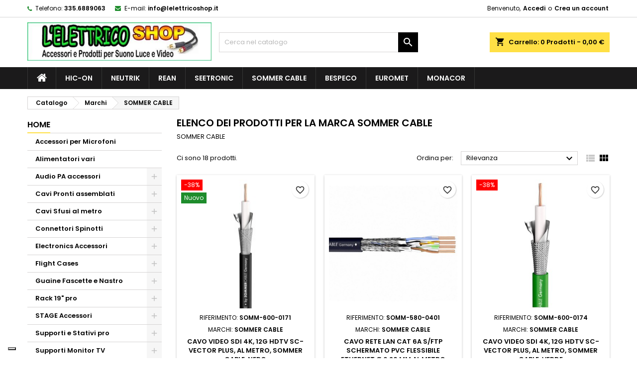

--- FILE ---
content_type: text/html; charset=utf-8
request_url: https://lelettricoshop.it/brand/29-sommer-cable
body_size: 17224
content:
<!doctype html>
<html lang="it">

  <head>
    
      
  <meta charset="utf-8">


  <meta http-equiv="x-ua-compatible" content="ie=edge">



  <title>SOMMER CABLE</title>
  
    
  
  <meta name="description" content="SOMMER CABLE">
  <meta name="keywords" content="">
    
  
        




  <meta name="viewport" content="width=device-width, initial-scale=1">



  <link rel="icon" type="image/vnd.microsoft.icon" href="https://lelettricoshop.it/img/favicon.ico?1709144662">
  <link rel="shortcut icon" type="image/x-icon" href="https://lelettricoshop.it/img/favicon.ico?1709144662">



  
<link rel="font" rel="preload" as="font" type="font/woff2" crossorigin href="https://lelettricoshop.it/themes/AngarTheme/assets/css/fonts/material_icons.woff2"/>
<link rel="font" rel="preload" as="font" type="font/woff2" crossorigin href="https://lelettricoshop.it/themes/AngarTheme/assets/css/fonts/fontawesome-webfont.woff2?v=4.7.0"/>

  <link rel="stylesheet" rel="preload" as="style" href="https://lelettricoshop.it/themes/AngarTheme/assets/css/theme.css" media="all" />
  <link rel="stylesheet" rel="preload" as="style" href="https://lelettricoshop.it/themes/AngarTheme/assets/css/libs/jquery.bxslider.css" media="all" />
  <link rel="stylesheet" rel="preload" as="style" href="https://lelettricoshop.it/themes/AngarTheme/assets/css/font-awesome.css" media="all" />
  <link rel="stylesheet" rel="preload" as="style" href="https://lelettricoshop.it/themes/AngarTheme/assets/css/angartheme.css" media="all" />
  <link rel="stylesheet" rel="preload" as="style" href="https://lelettricoshop.it/themes/AngarTheme/assets/css/home_modyficators.css" media="all" />
  <link rel="stylesheet" rel="preload" as="style" href="https://lelettricoshop.it/themes/AngarTheme/assets/css/rwd.css" media="all" />
  <link rel="stylesheet" rel="preload" as="style" href="https://lelettricoshop.it/themes/AngarTheme/assets/css/black.css" media="all" />
  <link rel="stylesheet" rel="preload" as="style" href="https://lelettricoshop.it/modules/blockreassurance/views/dist/front.css" media="all" />
  <link rel="stylesheet" rel="preload" as="style" href="https://lelettricoshop.it/modules/ps_socialfollow/views/css/ps_socialfollow.css" media="all" />
  <link rel="stylesheet" rel="preload" as="style" href="https://lelettricoshop.it/themes/AngarTheme/modules/ps_searchbar/ps_searchbar.css" media="all" />
  <link rel="stylesheet" rel="preload" as="style" href="https://lelettricoshop.it/modules/paypal/views/css/paypal_fo.css" media="all" />
  <link rel="stylesheet" rel="preload" as="style" href="https://lelettricoshop.it/modules/ps_facetedsearch/views/dist/front.css" media="all" />
  <link rel="stylesheet" rel="preload" as="style" href="https://lelettricoshop.it/modules/wkvacation//views/css/front/banner-and-popup.css" media="all" />
  <link rel="stylesheet" rel="preload" as="style" href="https://lelettricoshop.it/modules/productcomments/views/css/productcomments.css" media="all" />
  <link rel="stylesheet" rel="preload" as="style" href="https://lelettricoshop.it/modules/itcelinvoicefields/views/css/itcelinvoicefields_front.css" media="all" />
  <link rel="stylesheet" rel="preload" as="style" href="https://lelettricoshop.it/modules/angarbanners/views/css/hooks.css" media="all" />
  <link rel="stylesheet" rel="preload" as="style" href="https://lelettricoshop.it/modules/angarcatproduct/views/css/at_catproduct.css" media="all" />
  <link rel="stylesheet" rel="preload" as="style" href="https://lelettricoshop.it/modules/angarcmsinfo/views/css/angarcmsinfo.css" media="all" />
  <link rel="stylesheet" rel="preload" as="style" href="https://lelettricoshop.it/modules/angarhomecat/views/css/at_homecat.css" media="all" />
  <link rel="stylesheet" rel="preload" as="style" href="https://lelettricoshop.it/modules/angarmanufacturer/views/css/at_manufacturer.css" media="all" />
  <link rel="stylesheet" rel="preload" as="style" href="https://lelettricoshop.it/modules/angarslider/views/css/angarslider.css" media="all" />
  <link rel="stylesheet" rel="preload" as="style" href="https://lelettricoshop.it/modules/angarscrolltop/views/css/angarscrolltop.css" media="all" />
  <link rel="stylesheet" rel="preload" as="style" href="https://lelettricoshop.it/js/jquery/ui/themes/base/minified/jquery-ui.min.css" media="all" />
  <link rel="stylesheet" rel="preload" as="style" href="https://lelettricoshop.it/js/jquery/ui/themes/base/minified/jquery.ui.theme.min.css" media="all" />
  <link rel="stylesheet" rel="preload" as="style" href="https://lelettricoshop.it/themes/AngarTheme/modules/blockwishlist/public/wishlist.css" media="all" />
  <link rel="stylesheet" rel="preload" as="style" href="https://lelettricoshop.it/themes/AngarTheme/assets/css/custom.css" media="all" />


  <link rel="stylesheet" href="https://lelettricoshop.it/themes/AngarTheme/assets/css/theme.css" type="text/css" media="all">
  <link rel="stylesheet" href="https://lelettricoshop.it/themes/AngarTheme/assets/css/libs/jquery.bxslider.css" type="text/css" media="all">
  <link rel="stylesheet" href="https://lelettricoshop.it/themes/AngarTheme/assets/css/font-awesome.css" type="text/css" media="all">
  <link rel="stylesheet" href="https://lelettricoshop.it/themes/AngarTheme/assets/css/angartheme.css" type="text/css" media="all">
  <link rel="stylesheet" href="https://lelettricoshop.it/themes/AngarTheme/assets/css/home_modyficators.css" type="text/css" media="all">
  <link rel="stylesheet" href="https://lelettricoshop.it/themes/AngarTheme/assets/css/rwd.css" type="text/css" media="all">
  <link rel="stylesheet" href="https://lelettricoshop.it/themes/AngarTheme/assets/css/black.css" type="text/css" media="all">
  <link rel="stylesheet" href="https://lelettricoshop.it/modules/blockreassurance/views/dist/front.css" type="text/css" media="all">
  <link rel="stylesheet" href="https://lelettricoshop.it/modules/ps_socialfollow/views/css/ps_socialfollow.css" type="text/css" media="all">
  <link rel="stylesheet" href="https://lelettricoshop.it/themes/AngarTheme/modules/ps_searchbar/ps_searchbar.css" type="text/css" media="all">
  <link rel="stylesheet" href="https://lelettricoshop.it/modules/paypal/views/css/paypal_fo.css" type="text/css" media="all">
  <link rel="stylesheet" href="https://lelettricoshop.it/modules/ps_facetedsearch/views/dist/front.css" type="text/css" media="all">
  <link rel="stylesheet" href="https://lelettricoshop.it/modules/wkvacation//views/css/front/banner-and-popup.css" type="text/css" media="all">
  <link rel="stylesheet" href="https://lelettricoshop.it/modules/productcomments/views/css/productcomments.css" type="text/css" media="all">
  <link rel="stylesheet" href="https://lelettricoshop.it/modules/itcelinvoicefields/views/css/itcelinvoicefields_front.css" type="text/css" media="all">
  <link rel="stylesheet" href="https://lelettricoshop.it/modules/angarbanners/views/css/hooks.css" type="text/css" media="all">
  <link rel="stylesheet" href="https://lelettricoshop.it/modules/angarcatproduct/views/css/at_catproduct.css" type="text/css" media="all">
  <link rel="stylesheet" href="https://lelettricoshop.it/modules/angarcmsinfo/views/css/angarcmsinfo.css" type="text/css" media="all">
  <link rel="stylesheet" href="https://lelettricoshop.it/modules/angarhomecat/views/css/at_homecat.css" type="text/css" media="all">
  <link rel="stylesheet" href="https://lelettricoshop.it/modules/angarmanufacturer/views/css/at_manufacturer.css" type="text/css" media="all">
  <link rel="stylesheet" href="https://lelettricoshop.it/modules/angarslider/views/css/angarslider.css" type="text/css" media="all">
  <link rel="stylesheet" href="https://lelettricoshop.it/modules/angarscrolltop/views/css/angarscrolltop.css" type="text/css" media="all">
  <link rel="stylesheet" href="https://lelettricoshop.it/js/jquery/ui/themes/base/minified/jquery-ui.min.css" type="text/css" media="all">
  <link rel="stylesheet" href="https://lelettricoshop.it/js/jquery/ui/themes/base/minified/jquery.ui.theme.min.css" type="text/css" media="all">
  <link rel="stylesheet" href="https://lelettricoshop.it/themes/AngarTheme/modules/blockwishlist/public/wishlist.css" type="text/css" media="all">
  <link rel="stylesheet" href="https://lelettricoshop.it/themes/AngarTheme/assets/css/custom.css" type="text/css" media="all">


<link rel="stylesheet" rel="preload" as="style" href="https://fonts.googleapis.com/css?family=Poppins:400,600&amp;subset=latin,latin-ext&display=block" type="text/css" media="all" />


  

  <script type="text/javascript">
        var blockwishlistController = "https:\/\/lelettricoshop.it\/module\/blockwishlist\/action";
        var currentPageId = "5";
        var popupDisplayPages = ["1","2","3","4","5"];
        var prestashop = {"cart":{"products":[],"totals":{"total":{"type":"total","label":"Totale","amount":0,"value":"0,00\u00a0\u20ac"},"total_including_tax":{"type":"total","label":"Totale (tasse incl.)","amount":0,"value":"0,00\u00a0\u20ac"},"total_excluding_tax":{"type":"total","label":"Totale (tasse escl.)","amount":0,"value":"0,00\u00a0\u20ac"}},"subtotals":{"products":{"type":"products","label":"Totale parziale","amount":0,"value":"0,00\u00a0\u20ac"},"discounts":null,"shipping":{"type":"shipping","label":"Spedizione","amount":0,"value":""},"tax":{"type":"tax","label":"Iva inclusa","amount":0,"value":"0,00\u00a0\u20ac"}},"products_count":0,"summary_string":"0 articoli","vouchers":{"allowed":0,"added":[]},"discounts":[],"minimalPurchase":0,"minimalPurchaseRequired":""},"currency":{"id":2,"name":"Euro","iso_code":"EUR","iso_code_num":"978","sign":"\u20ac"},"customer":{"lastname":null,"firstname":null,"email":null,"birthday":null,"newsletter":null,"newsletter_date_add":null,"optin":null,"website":null,"company":null,"siret":null,"ape":null,"is_logged":false,"gender":{"type":null,"name":null},"addresses":[]},"language":{"name":"Italiano (Italian)","iso_code":"it","locale":"it-IT","language_code":"it-it","is_rtl":"0","date_format_lite":"d\/m\/Y","date_format_full":"d\/m\/Y H:i:s","id":2},"page":{"title":"","canonical":null,"meta":{"title":"SOMMER CABLE","description":"SOMMER CABLE","keywords":"","robots":"index"},"page_name":"manufacturer","body_classes":{"lang-it":true,"lang-rtl":false,"country-IT":true,"currency-EUR":true,"layout-left-column":true,"page-manufacturer":true,"tax-display-enabled":true},"admin_notifications":[]},"shop":{"name":"Gabrio Service di Torre Gabriele","logo":"https:\/\/lelettricoshop.it\/img\/logo-1667647703.jpg","stores_icon":"https:\/\/lelettricoshop.it\/img\/logo_stores.png","favicon":"https:\/\/lelettricoshop.it\/img\/favicon.ico"},"urls":{"base_url":"https:\/\/lelettricoshop.it\/","current_url":"https:\/\/lelettricoshop.it\/brand\/29-sommer-cable","shop_domain_url":"https:\/\/lelettricoshop.it","img_ps_url":"https:\/\/lelettricoshop.it\/img\/","img_cat_url":"https:\/\/lelettricoshop.it\/img\/c\/","img_lang_url":"https:\/\/lelettricoshop.it\/img\/l\/","img_prod_url":"https:\/\/lelettricoshop.it\/img\/p\/","img_manu_url":"https:\/\/lelettricoshop.it\/img\/m\/","img_sup_url":"https:\/\/lelettricoshop.it\/img\/su\/","img_ship_url":"https:\/\/lelettricoshop.it\/img\/s\/","img_store_url":"https:\/\/lelettricoshop.it\/img\/st\/","img_col_url":"https:\/\/lelettricoshop.it\/img\/co\/","img_url":"https:\/\/lelettricoshop.it\/themes\/AngarTheme\/assets\/img\/","css_url":"https:\/\/lelettricoshop.it\/themes\/AngarTheme\/assets\/css\/","js_url":"https:\/\/lelettricoshop.it\/themes\/AngarTheme\/assets\/js\/","pic_url":"https:\/\/lelettricoshop.it\/upload\/","pages":{"address":"https:\/\/lelettricoshop.it\/indirizzo","addresses":"https:\/\/lelettricoshop.it\/indirizzi","authentication":"https:\/\/lelettricoshop.it\/login","cart":"https:\/\/lelettricoshop.it\/carrello","category":"https:\/\/lelettricoshop.it\/index.php?controller=category","cms":"https:\/\/lelettricoshop.it\/index.php?controller=cms","contact":"https:\/\/lelettricoshop.it\/contattarci","discount":"https:\/\/lelettricoshop.it\/sconto","guest_tracking":"https:\/\/lelettricoshop.it\/tracciatura-ospite","history":"https:\/\/lelettricoshop.it\/cronologia-ordini","identity":"https:\/\/lelettricoshop.it\/identita","index":"https:\/\/lelettricoshop.it\/","my_account":"https:\/\/lelettricoshop.it\/il-mio-account","order_confirmation":"https:\/\/lelettricoshop.it\/conferma-ordine","order_detail":"https:\/\/lelettricoshop.it\/index.php?controller=order-detail","order_follow":"https:\/\/lelettricoshop.it\/segui-ordine","order":"https:\/\/lelettricoshop.it\/ordine","order_return":"https:\/\/lelettricoshop.it\/index.php?controller=order-return","order_slip":"https:\/\/lelettricoshop.it\/buono-ordine","pagenotfound":"https:\/\/lelettricoshop.it\/pagina-non-trovata","password":"https:\/\/lelettricoshop.it\/recupero-password","pdf_invoice":"https:\/\/lelettricoshop.it\/index.php?controller=pdf-invoice","pdf_order_return":"https:\/\/lelettricoshop.it\/index.php?controller=pdf-order-return","pdf_order_slip":"https:\/\/lelettricoshop.it\/index.php?controller=pdf-order-slip","prices_drop":"https:\/\/lelettricoshop.it\/calo-prezzi","product":"https:\/\/lelettricoshop.it\/index.php?controller=product","search":"https:\/\/lelettricoshop.it\/ricerca","sitemap":"https:\/\/lelettricoshop.it\/mappa-del-sito","stores":"https:\/\/lelettricoshop.it\/negozi","supplier":"https:\/\/lelettricoshop.it\/fornitore","register":"https:\/\/lelettricoshop.it\/login?create_account=1","order_login":"https:\/\/lelettricoshop.it\/ordine?login=1"},"alternative_langs":[],"theme_assets":"\/themes\/AngarTheme\/assets\/","actions":{"logout":"https:\/\/lelettricoshop.it\/?mylogout="},"no_picture_image":{"bySize":{"small_default":{"url":"https:\/\/lelettricoshop.it\/img\/p\/it-default-small_default.jpg","width":115,"height":115},"cart_default":{"url":"https:\/\/lelettricoshop.it\/img\/p\/it-default-cart_default.jpg","width":125,"height":125},"home_default":{"url":"https:\/\/lelettricoshop.it\/img\/p\/it-default-home_default.jpg","width":250,"height":250},"medium_default":{"url":"https:\/\/lelettricoshop.it\/img\/p\/it-default-medium_default.jpg","width":452,"height":452},"large_default":{"url":"https:\/\/lelettricoshop.it\/img\/p\/it-default-large_default.jpg","width":800,"height":800}},"small":{"url":"https:\/\/lelettricoshop.it\/img\/p\/it-default-small_default.jpg","width":115,"height":115},"medium":{"url":"https:\/\/lelettricoshop.it\/img\/p\/it-default-home_default.jpg","width":250,"height":250},"large":{"url":"https:\/\/lelettricoshop.it\/img\/p\/it-default-large_default.jpg","width":800,"height":800},"legend":""}},"configuration":{"display_taxes_label":true,"display_prices_tax_incl":true,"is_catalog":false,"show_prices":true,"opt_in":{"partner":false},"quantity_discount":{"type":"discount","label":"Sconto unit\u00e0"},"voucher_enabled":0,"return_enabled":1},"field_required":[],"breadcrumb":{"links":[{"title":"Catalogo","url":"https:\/\/lelettricoshop.it\/"},{"title":"Marchi","url":"https:\/\/lelettricoshop.it\/produttori"},{"title":"SOMMER CABLE","url":"https:\/\/lelettricoshop.it\/brand\/29-sommer-cable"}],"count":3},"link":{"protocol_link":"https:\/\/","protocol_content":"https:\/\/"},"time":1769093770,"static_token":"5ed14ecde068692dbbcbeea87e4d4e15","token":"d894c0b71abb7ac0f01427e545858388","debug":false};
        var prestashopFacebookAjaxController = "https:\/\/lelettricoshop.it\/module\/ps_facebook\/Ajax";
        var productsAlreadyTagged = [];
        var psemailsubscription_subscription = "https:\/\/lelettricoshop.it\/module\/ps_emailsubscription\/subscription";
        var psr_icon_color = "#F19D76";
        var removeFromWishlistUrl = "https:\/\/lelettricoshop.it\/module\/blockwishlist\/action?action=deleteProductFromWishlist";
        var scheduleType = "";
        var shopClosed = 0;
        var wishlistAddProductToCartUrl = "https:\/\/lelettricoshop.it\/module\/blockwishlist\/action?action=addProductToCart";
        var wishlistUrl = "https:\/\/lelettricoshop.it\/module\/blockwishlist\/view";
      </script>



  <script type="text/javascript">
var _iub = _iub || [];
_iub.csConfiguration = {"askConsentAtCookiePolicyUpdate":true,"floatingPreferencesButtonDisplay":"bottom-left","perPurposeConsent":true,"siteId":3484920,"whitelabel":false,"cookiePolicyId":71079175,"lang":"it", "banner":{ "acceptButtonCaptionColor":"#FFFFFF","acceptButtonColor":"#0073CE","acceptButtonDisplay":true,"backgroundColor":"#FFFFFF","brandBackgroundColor":"#FFFFFF","brandTextColor":"#000000","closeButtonRejects":true,"customizeButtonCaptionColor":"#4D4D4D","customizeButtonColor":"#DADADA","customizeButtonDisplay":true,"explicitWithdrawal":true,"listPurposes":true,"logo":"https://lelettricoshop.it/img/logo-1667647703.jpg","position":"float-top-center","showTitle":false,"textColor":"#000000" }};
</script>
<script type="text/javascript" src="https://cs.iubenda.com/autoblocking/3484920.js"></script>
<script type="text/javascript" src="//cdn.iubenda.com/cs/iubenda_cs.js" charset="UTF-8" async></script>
			<script type='text/javascript'>
				var iCallback = function(){};

				if('callback' in _iub.csConfiguration) {
					if('onConsentGiven' in _iub.csConfiguration.callback) iCallback = _iub.csConfiguration.callback.onConsentGiven;

					_iub.csConfiguration.callback.onConsentGiven = function() {
						iCallback();

						jQuery('noscript._no_script_iub').each(function (a, b) { var el = jQuery(b); el.after(el.html()); });
					};
				};
			</script><script type="text/javascript">
    var show_warning_info = "";
    var show_warning_text = "Non hai inserito i campi per fattura elettronica (codice PEC / SDI) per uno o più indirizzi salvati. Modifica i tuoi indirizzi e inserisci questi dati per poter ricevere la fattura elettronica dell'ordine.";
    var errorDni = "Il campo CF non è valido";
    var errorVat = "Il campo P.IVA non è valido";
    var sdiError = "Il campo SDI non è valido (7 caratteri alfanumerici)";
    var sdiErrorPA = "Il campo SDI non è valido (6 caratteri alfanumerici)"
</script>
<style type="text/css">
body {
background-color: #ffffff;
font-family: "Poppins", Arial, Helvetica, sans-serif;
}

.products .product-miniature .product-title {
height: 60px;
}

.products .product-miniature .product-title a {
font-size: 13px;
line-height: 18px;
}

#content-wrapper .products .product-miniature .product-desc {
height: 36px;
}

@media (min-width: 991px) {
#home_categories ul li .cat-container {
min-height: 260px;
}
}

@media (min-width: 768px) {
#_desktop_logo {
padding-top: 10px;
padding-bottom: 11px;
}
}

nav.header-nav {
background: #ffffff;
}

nav.header-nav,
.header_sep2 #contact-link span.shop-phone,
.header_sep2 #contact-link span.shop-phone.shop-tel,
.header_sep2 #contact-link span.shop-phone:last-child,
.header_sep2 .lang_currency_top,
.header_sep2 .lang_currency_top:last-child,
.header_sep2 #_desktop_currency_selector,
.header_sep2 #_desktop_language_selector,
.header_sep2 #_desktop_user_info {
border-color: #d6d4d4;
}

#contact-link,
#contact-link a,
.lang_currency_top span.lang_currency_text,
.lang_currency_top .dropdown i.expand-more,
nav.header-nav .user-info span,
nav.header-nav .user-info a.logout,
#languages-block-top div.current,
nav.header-nav a{
color: #000000;
}

#contact-link span.shop-phone strong,
#contact-link span.shop-phone strong a,
.lang_currency_top span.expand-more,
nav.header-nav .user-info a.account {
color: #000000;
}

#contact-link span.shop-phone i {
color: #1e8c2c;
}

.header-top {
background: #ffffff;
}

div#search_widget form button[type=submit] {
background: #000000;
color: #ffffff;
}

div#search_widget form button[type=submit]:hover {
background: #ffe045;
color: #ffffff;
}


#header div#_desktop_cart .blockcart .header {
background: #ffe045;
}

#header div#_desktop_cart .blockcart .header a.cart_link {
color: #000000;
}


#homepage-slider .bx-wrapper .bx-pager.bx-default-pager a:hover,
#homepage-slider .bx-wrapper .bx-pager.bx-default-pager a.active{
background: #ffe045;
}

div#rwd_menu {
background: #1b1a1b;
}

div#rwd_menu,
div#rwd_menu a {
color: #ffffff;
}

div#rwd_menu,
div#rwd_menu .rwd_menu_item,
div#rwd_menu .rwd_menu_item:first-child {
border-color: #363636;
}

div#rwd_menu .rwd_menu_item:hover,
div#rwd_menu .rwd_menu_item:focus,
div#rwd_menu .rwd_menu_item a:hover,
div#rwd_menu .rwd_menu_item a:focus {
color: #ffffff;
background: #1e8c2c;
}

#mobile_top_menu_wrapper2 .top-menu li a:hover,
.rwd_menu_open ul.user_info li a:hover {
background: #1e8c2c;
color: #ffffff;
}

#_desktop_top_menu{
background: #1b1a1b;
}

#_desktop_top_menu,
#_desktop_top_menu > ul > li,
.menu_sep1 #_desktop_top_menu > ul > li,
.menu_sep1 #_desktop_top_menu > ul > li:last-child,
.menu_sep2 #_desktop_top_menu,
.menu_sep2 #_desktop_top_menu > ul > li,
.menu_sep2 #_desktop_top_menu > ul > li:last-child,
.menu_sep3 #_desktop_top_menu,
.menu_sep4 #_desktop_top_menu,
.menu_sep5 #_desktop_top_menu,
.menu_sep6 #_desktop_top_menu {
border-color: #363636;
}

#_desktop_top_menu > ul > li > a {
color: #ffffff;
}

#_desktop_top_menu > ul > li:hover > a {
color: #ffffff;
background: #1e8c2c;
}

.submenu1 #_desktop_top_menu .popover.sub-menu ul.top-menu li a:hover,
.submenu3 #_desktop_top_menu .popover.sub-menu ul.top-menu li a:hover,
.live_edit_0.submenu1 #_desktop_top_menu .popover.sub-menu ul.top-menu li:hover > a,
.live_edit_0.submenu3 #_desktop_top_menu .popover.sub-menu ul.top-menu li:hover > a {
background: #1e8c2c;
color: #ffffff;
}


#home_categories .homecat_title span {
border-color: #1e8c2c;
}

#home_categories ul li .homecat_name span {
background: #1e8c2c;
}

#home_categories ul li a.view_more {
background: #1e8c2c;
color: #ffffff;
border-color: #1e8c2c;
}

#home_categories ul li a.view_more:hover {
background: #1b1a1b;
color: #ffffff;
border-color: #1b1a1b;
}

.columns .text-uppercase a,
.columns .text-uppercase span,
.columns div#_desktop_cart .cart_index_title a,
#home_man_product .catprod_title a span {
border-color: #ffe045;
}

#index .tabs ul.nav-tabs li.nav-item a.active,
#index .tabs ul.nav-tabs li.nav-item a:hover,
.index_title a,
.index_title span {
border-color: #ffe045;
}

a.product-flags-plist span.product-flag.new,
#home_cat_product a.product-flags-plist span.product-flag.new,
#product #content .product-flags li,
#product #content .product-flags .product-flag.new {
background: #1e8c2c;
}

.products .product-miniature .product-title a,
#home_cat_product ul li .right-block .name_block a {
color: #000000;
}

.products .product-miniature span.price,
#home_cat_product ul li .product-price-and-shipping .price,
.ui-widget .search_right span.search_price,
body#view #main .wishlist-product-price {
color: #ff5722;
}

.button-container .add-to-cart:hover,
#subcart .cart-buttons .viewcart:hover,
body#view ul li.wishlist-products-item .wishlist-product-bottom .btn-primary:hover {
background: #282828;
color: #ffffff;
border-color: #282828;
}

.button-container .add-to-cart,
.button-container .add-to-cart:disabled,
#subcart .cart-buttons .viewcart,
body#view ul li.wishlist-products-item .wishlist-product-bottom .btn-primary {
background: #ffe045;
color: #000000;
border-color: #000000;
}

#home_cat_product .catprod_title span {
border-color: #1e8c2c;
}

#home_man .man_title span {
border-color: #1e8c2c;
}

div#angarinfo_block .icon_cms {
color: #1e8c2c;
}

.footer-container {
background: #1b1a1b;
}

.footer-container,
.footer-container .h3,
.footer-container .links .title,
.row.social_footer {
border-color: #363636;
}

.footer-container .h3 span,
.footer-container .h3 a,
.footer-container .links .title span.h3,
.footer-container .links .title a.h3 {
border-color: #ffe045;
}

.footer-container,
.footer-container .h3,
.footer-container .links .title .h3,
.footer-container a,
.footer-container li a,
.footer-container .links ul>li a {
color: #ffffff;
}

.block_newsletter .btn-newsletter {
background: #1e8c2c;
color: #ffffff;
}

.block_newsletter .btn-newsletter:hover {
background: #1e8c2c;
color: #ffffff;
}

.footer-container .bottom-footer {
background: #1b1a1b;
border-color: #363636;
color: #ffffff;
}

.product-prices .current-price span.price {
color: #ff5722;
}

.product-add-to-cart button.btn.add-to-cart:hover {
background: #282828;
color: #ffffff;
border-color: #282828;
}

.product-add-to-cart button.btn.add-to-cart,
.product-add-to-cart button.btn.add-to-cart:disabled {
background: #ffe045;
color: #000000;
border-color: #ffe045;
}

#product .tabs ul.nav-tabs li.nav-item a.active,
#product .tabs ul.nav-tabs li.nav-item a:hover,
#product .index_title span,
.page-product-heading span,
body #product-comments-list-header .comments-nb {
border-color: #ffe045;
}

body .btn-primary:hover {
background: #3aa04c;
color: #ffffff;
border-color: #196f28;
}

body .btn-primary,
body .btn-primary.disabled,
body .btn-primary:disabled,
body .btn-primary.disabled:hover {
background: #43b754;
color: #ffffff;
border-color: #399a49;
}

body .btn-secondary:hover {
background: #eeeeee;
color: #000000;
border-color: #d8d8d8;
}

body .btn-secondary,
body .btn-secondary.disabled,
body .btn-secondary:disabled,
body .btn-secondary.disabled:hover {
background: #f6f6f6;
color: #000000;
border-color: #d8d8d8;
}

.form-control:focus, .input-group.focus {
border-color: #dbdbdb;
outline-color: #dbdbdb;
}

body .pagination .page-list .current a,
body .pagination .page-list a:hover,
body .pagination .page-list .current a.disabled,
body .pagination .page-list .current a.disabled:hover {
color: #ffe045;
}

.page-my-account #content .links a:hover i {
color: #ffe045;
}

#scroll_top {
background: #ffe045;
color: #ffffff;
}

#scroll_top:hover,
#scroll_top:focus {
background: #1b1a1b;
color: #ffffff;
}

</style>




    
  </head>

  <body id="manufacturer" class="lang-it country-it currency-eur layout-left-column page-manufacturer tax-display-enabled live_edit_0  ps_178 ps_178
	no_bg #ffffff bg_attatchment_fixed bg_position_tl bg_repeat_xy bg_size_initial slider_position_column slider_controls_black banners_top2 banners_top_tablets2 banners_top_phones1 banners_bottom2 banners_bottom_tablets2 banners_bottom_phones1 submenu1 pl_1col_qty_4 pl_2col_qty_3 pl_3col_qty_3 pl_1col_qty_bigtablets_3 pl_2col_qty_bigtablets_3 pl_3col_qty_bigtablets_3 pl_1col_qty_tablets_2 pl_1col_qty_phones_2 home_tabs1 pl_border_type2 60 13 18 pl_button_icon_no pl_button_qty1 pl_desc_no pl_reviews_yes pl_availability_no  hide_reference_no hide_reassurance_yes product_tabs1    menu_sep1 header_sep1 slider_boxed feat_cat_style2 feat_cat3 feat_cat_bigtablets2 feat_cat_tablets2 feat_cat_phones1 all_products_yes pl_colors_no newsletter_info_yes stickycart_yes stickymenu_yes homeicon_no pl_man_no product_hide_man_no  pl_ref_no  mainfont_Poppins bg_white  not_logged  ">

    
      
    

    <main>
      
              

      <header id="header">
        
          


  <div class="header-banner">
    
  </div>



  <nav class="header-nav">
    <div class="container">
      <div class="row">
          <div class="col-md-12 col-xs-12">
            <div id="_desktop_contact_link">
  <div id="contact-link">

			<span class="shop-phone contact_link">
			<a href="https://lelettricoshop.it/contattarci">Contatto</a>
		</span>
	
			<span class="shop-phone shop-tel">
			<i class="fa fa-phone"></i>
			<span class="shop-phone_text">Telefono:</span>
			<strong><a href="tel:335.6889063">335.6889063</a></strong>
		</span>
	
			<span class="shop-phone shop-email">
			<i class="fa fa-envelope"></i>
			<span class="shop-phone_text">E-mail:</span>
			<strong><a href="&#109;&#97;&#105;&#108;&#116;&#111;&#58;%69%6e%66%6f@%6c%65%6c%65%74%74%72%69%63%6f%73%68%6f%70.%69%74" >&#x69;&#x6e;&#x66;&#x6f;&#x40;&#x6c;&#x65;&#x6c;&#x65;&#x74;&#x74;&#x72;&#x69;&#x63;&#x6f;&#x73;&#x68;&#x6f;&#x70;&#x2e;&#x69;&#x74;</a></strong>
		</span>
	

  </div>
</div>


            <div id="_desktop_user_info">
  <div class="user-info">


	<ul class="user_info hidden-md-up">

		
			<li><a href="https://lelettricoshop.it/il-mio-account" title="Accedi al tuo account cliente" rel="nofollow">Accedi</a></li>
			<li><a href="https://lelettricoshop.it/login?create_account=1" title="Accedi al tuo account cliente" rel="nofollow">Crea un account</a></li>

		
	</ul>


	<div class="hidden-sm-down">
		<span class="welcome">Benvenuto,</span>
					<a class="account" href="https://lelettricoshop.it/il-mio-account" title="Accedi al tuo account cliente" rel="nofollow">Accedi</a>

			<span class="or">o</span>

			<a class="account" href="https://lelettricoshop.it/login?create_account=1" title="Accedi al tuo account cliente" rel="nofollow">Crea un account</a>
			</div>


  </div>
</div>
          </div>
      </div>
    </div>
  </nav>



  <div class="header-top">
    <div class="container">
	  <div class="row">
        <div class="col-md-4 hidden-sm-down2" id="_desktop_logo">
                            <a href="https://lelettricoshop.it/">
                  <img class="logo img-responsive" src="https://lelettricoshop.it/img/logo-1667647703.jpg" alt="Gabrio Service di Torre Gabriele">
                </a>
                    </div>
		
<div id="_desktop_cart">

	<div class="cart_top">

		<div class="blockcart cart-preview inactive" data-refresh-url="//lelettricoshop.it/module/ps_shoppingcart/ajax">
			<div class="header">
			
				<div class="cart_index_title">
					<a class="cart_link" rel="nofollow" href="//lelettricoshop.it/carrello?action=show">
						<i class="material-icons shopping-cart">shopping_cart</i>
						<span class="hidden-sm-down cart_title">Carrello:</span>
						<span class="cart-products-count">
							0<span> Prodotti - 0,00 €</span>
						</span>
					</a>
				</div>


				<div id="subcart">

					<ul class="cart_products">

											<li>Non ci sono più articoli nel tuo carrello</li>
					
										</ul>

					<ul class="cart-subtotals">

				
						<li>
							<span class="text">Spedizione</span>
							<span class="value"></span>
							<span class="clearfix"></span>
						</li>

						<li>
							<span class="text">Totale</span>
							<span class="value">0,00 €</span>
							<span class="clearfix"></span>
						</li>

					</ul>

					<div class="cart-buttons">
						<a class="btn btn-primary viewcart" href="//lelettricoshop.it/carrello?action=show">Pagamento <i class="material-icons">&#xE315;</i></a>
											</div>

				</div>

			</div>
		</div>

	</div>

</div>


<!-- Block search module TOP -->
<div id="_desktop_search_widget" class="col-lg-4 col-md-4 col-sm-12 search-widget hidden-sm-down ">
	<div id="search_widget" data-search-controller-url="//lelettricoshop.it/ricerca">
		<form method="get" action="//lelettricoshop.it/ricerca">
			<input type="hidden" name="controller" value="search">
			<input type="text" name="s" value="" placeholder="Cerca nel catalogo" aria-label="Cerca">
			<button type="submit">
				<i class="material-icons search">&#xE8B6;</i>
				<span class="hidden-xl-down">Cerca</span>
			</button>
		</form>
	</div>
</div>
<!-- /Block search module TOP -->

		<div class="clearfix"></div>
	  </div>
    </div>

	<div id="rwd_menu" class="hidden-md-up">
		<div class="container">
			<div id="menu-icon2" class="rwd_menu_item"><i class="material-icons d-inline">&#xE5D2;</i></div>
			<div id="search-icon" class="rwd_menu_item"><i class="material-icons search">&#xE8B6;</i></div>
			<div id="user-icon" class="rwd_menu_item"><i class="material-icons logged">&#xE7FF;</i></div>
			<div id="_mobile_cart" class="rwd_menu_item"></div>
		</div>
		<div class="clearfix"></div>
	</div>

	<div class="container">
		<div id="mobile_top_menu_wrapper2" class="rwd_menu_open hidden-md-up" style="display:none;">
			<div class="js-top-menu mobile" id="_mobile_top_menu"></div>
		</div>

		<div id="mobile_search_wrapper" class="rwd_menu_open hidden-md-up" style="display:none;">
			<div id="_mobile_search_widget"></div>
		</div>

		<div id="mobile_user_wrapper" class="rwd_menu_open hidden-md-up" style="display:none;">
			<div id="_mobile_user_info"></div>
		</div>
	</div>
  </div>
  

<div class="menu js-top-menu position-static hidden-sm-down" id="_desktop_top_menu">
    

      <ul class="top-menu container" id="top-menu" data-depth="0">

					<li class="home_icon"><a href="https://lelettricoshop.it/"><i class="icon-home"></i><span>Catalogo</span></a></li>
		
	    
							<li class="manufacturer" id="manufacturer-13">
								  <a
					class="dropdown-item"
					href="https://lelettricoshop.it/brand/13-hic-on" data-depth="0"
									  >
										Hic-on
				  </a>
				  				</li>
							<li class="manufacturer" id="manufacturer-8">
								  <a
					class="dropdown-item"
					href="https://lelettricoshop.it/brand/8-neutrik" data-depth="0"
									  >
										Neutrik
				  </a>
				  				</li>
							<li class="manufacturer" id="manufacturer-9">
								  <a
					class="dropdown-item"
					href="https://lelettricoshop.it/brand/9-rean" data-depth="0"
									  >
										Rean
				  </a>
				  				</li>
							<li class="manufacturer" id="manufacturer-30">
								  <a
					class="dropdown-item"
					href="https://lelettricoshop.it/brand/30-seetronic" data-depth="0"
									  >
										SEETRONIC
				  </a>
				  				</li>
							<li class="manufacturer current " id="manufacturer-29">
								  <a
					class="dropdown-item"
					href="https://lelettricoshop.it/brand/29-sommer-cable" data-depth="0"
									  >
										SOMMER CABLE
				  </a>
				  				</li>
							<li class="manufacturer" id="manufacturer-2">
								  <a
					class="dropdown-item"
					href="https://lelettricoshop.it/brand/2-bespeco" data-depth="0"
									  >
										BESPECO
				  </a>
				  				</li>
							<li class="manufacturer" id="manufacturer-31">
								  <a
					class="dropdown-item"
					href="https://lelettricoshop.it/brand/31-euromet" data-depth="0"
									  >
										Euromet
				  </a>
				  				</li>
							<li class="manufacturer" id="manufacturer-14">
								  <a
					class="dropdown-item"
					href="https://lelettricoshop.it/brand/14-monacor" data-depth="0"
									  >
										MONACOR
				  </a>
				  				</li>
			
		
      </ul>


    <div class="clearfix"></div>
</div>


        
      </header>

      
        
<aside id="notifications">
  <div class="container">
    
    
    
      </div>
</aside>
      

      
            
      <section id="wrapper">
        
        <div class="container">
			
			
			<div class="row">
			  			  
				<nav data-depth="3" class="breadcrumb hidden-sm-down">
  <ol itemscope itemtype="http://schema.org/BreadcrumbList">
          
        <li itemprop="itemListElement" itemscope itemtype="http://schema.org/ListItem">
          <a itemprop="item" href="https://lelettricoshop.it/">
            <span itemprop="name">Catalogo</span>
          </a>
          <meta itemprop="position" content="1">
        </li>
      
          
        <li itemprop="itemListElement" itemscope itemtype="http://schema.org/ListItem">
          <a itemprop="item" href="https://lelettricoshop.it/produttori">
            <span itemprop="name">Marchi</span>
          </a>
          <meta itemprop="position" content="2">
        </li>
      
          
        <li itemprop="itemListElement" itemscope itemtype="http://schema.org/ListItem">
          <a itemprop="item" href="https://lelettricoshop.it/brand/29-sommer-cable">
            <span itemprop="name">SOMMER CABLE</span>
          </a>
          <meta itemprop="position" content="3">
        </li>
      
      </ol>
</nav>
			  
			  
			  
				<div id="left-column" class="columns col-xs-12 col-sm-4 col-md-3">
				  				  



<div class="block-categories block">
		<div class="h6 text-uppercase facet-label">
		<a href="https://lelettricoshop.it/2-home" title="Categorie">Home</a>
	</div>

    <div class="block_content">
		<ul class="tree dhtml">
			
  <li id="cat_id_25"><a href="https://lelettricoshop.it/25-accessori-per-microfoni" >Accessori per Microfoni</a></li><li id="cat_id_15"><a href="https://lelettricoshop.it/15-alimentatori-vari" >Alimentatori vari</a></li><li id="cat_id_97"><a href="https://lelettricoshop.it/97-audio-pa-accessori" >Audio PA accessori</a><ul>
  <li id="cat_id_30"><a href="https://lelettricoshop.it/30-cuffie-audio" >CUFFIE - audio</a></li><li id="cat_id_238"><a href="https://lelettricoshop.it/238-microfoni" >Microfoni</a></li><li id="cat_id_16"><a href="https://lelettricoshop.it/16-adattatori-pc-music" >Adattatori PC Music</a></li><li id="cat_id_197"><a href="https://lelettricoshop.it/197-pedali-ricambi" >Pedali Ricambi</a></li></ul></li><li id="cat_id_23"><a href="https://lelettricoshop.it/23-cavi-pronti-assemblati" >Cavi Pronti assemblati</a><ul>
  <li id="cat_id_27"><a href="https://lelettricoshop.it/27-cavi-microfonici-xlr-e-jack" >Cavi Microfonici XLR e Jack</a></li><li id="cat_id_77"><a href="https://lelettricoshop.it/77-cavi-jack-jack" >Cavi Jack - Jack</a></li><li id="cat_id_82"><a href="https://lelettricoshop.it/82-cavi-mini-cannon-xlr" >Cavi Mini Cannon XLR</a></li><li id="cat_id_79"><a href="https://lelettricoshop.it/79-cavi-audio-con-rca" >Cavi Audio con RCA</a></li><li id="cat_id_80"><a href="https://lelettricoshop.it/80-cavi-adattatori-cavi-y" >Cavi Adattatori - Cavi Y</a></li><li id="cat_id_81"><a href="https://lelettricoshop.it/81-cavi-audio-pc-ipod" >Cavi Audio PC-Ipod</a></li><li id="cat_id_90"><a href="https://lelettricoshop.it/90-cavi-hdmi-video" >Cavi HDMI Video</a></li><li id="cat_id_218"><a href="https://lelettricoshop.it/218-cavi-video-sdi-hd" >Cavi Video SDI / HD</a></li><li id="cat_id_219"><a href="https://lelettricoshop.it/219-cavi-lan-cat6-utp" >Cavi LAN CAT6 UTP</a></li><li id="cat_id_84"><a href="https://lelettricoshop.it/84-cavi-speakon-x-speaker" >Cavi Speakon x Speaker</a></li><li id="cat_id_85"><a href="https://lelettricoshop.it/85-cavi-ibridi-phono-rete" >Cavi Ibridi, Phono Rete</a></li><li id="cat_id_86"><a href="https://lelettricoshop.it/86-cavi-alimentazione-standard" >Cavi Alimentazione Standard</a></li><li id="cat_id_216"><a href="https://lelettricoshop.it/216-cavi-alimentazione-powercon" >Cavi Alimentazione Powercon</a></li><li id="cat_id_87"><a href="https://lelettricoshop.it/87-cavi-fibra-ottica" >Cavi Fibra Ottica</a></li><li id="cat_id_91"><a href="https://lelettricoshop.it/91-cavi-midi" >Cavi MIDI</a></li><li id="cat_id_92"><a href="https://lelettricoshop.it/92-cavi-informatica" >Cavi Informatica</a></li><li id="cat_id_13"><a href="https://lelettricoshop.it/13-multiprese-ciabatta-varie" >Multiprese Ciabatta varie</a></li><li id="cat_id_172"><a href="https://lelettricoshop.it/172-prolunghe-elettriche" >Prolunghe Elettriche</a></li></ul></li><li id="cat_id_22"><a href="https://lelettricoshop.it/22-cavi-sfusi-al-metro" >Cavi Sfusi al metro</a><ul>
  <li id="cat_id_26"><a href="https://lelettricoshop.it/26-cavi-segnale-audio" >Cavi Segnale audio</a></li><li id="cat_id_71"><a href="https://lelettricoshop.it/71-cavi-potenza-audio-speaker-" >Cavi Potenza, Audio Speaker </a></li><li id="cat_id_220"><a href="https://lelettricoshop.it/220-cavi-video" >Cavi Video</a></li><li id="cat_id_221"><a href="https://lelettricoshop.it/221-cavi-cat6-lan" >Cavi Cat6 Lan</a></li><li id="cat_id_73"><a href="https://lelettricoshop.it/73-cavi-midi" >Cavi Midi</a></li><li id="cat_id_74"><a href="https://lelettricoshop.it/74-cavi-multipolari-audio" >Cavi Multipolari Audio</a></li><li id="cat_id_72"><a href="https://lelettricoshop.it/72-cavi-segnale-alimentazione" >Cavi Segnale + Alimentazione</a></li><li id="cat_id_95"><a href="https://lelettricoshop.it/95-cavi-dmx-rete-dmx" >Cavi DMX, + rete Dmx</a></li><li id="cat_id_222"><a href="https://lelettricoshop.it/222-cavi-coassiali-50-ohm" >Cavi Coassiali 50 Ohm</a></li><li id="cat_id_75"><a href="https://lelettricoshop.it/75-cavi-elettrici-vari" >Cavi Elettrici vari</a></li></ul></li><li id="cat_id_44"><a href="https://lelettricoshop.it/44-connettori-spinotti" >Connettori Spinotti</a><ul>
  <li id="cat_id_20"><a href="https://lelettricoshop.it/20-powercon-neutrik" >PowerCON - Neutrik</a></li><li id="cat_id_21"><a href="https://lelettricoshop.it/21-video-e-dati-neutrik" >Video e Dati - Neutrik</a></li><li id="cat_id_37"><a href="https://lelettricoshop.it/37-connettori-audio-neutrik" >Connettori Audio Neutrik</a></li><li id="cat_id_169"><a href="https://lelettricoshop.it/169-spine-e-prese" >Spine e Prese</a></li><li id="cat_id_38"><a href="https://lelettricoshop.it/38-rean-by-neutrik" >REAN by Neutrik</a></li><li id="cat_id_232"><a href="https://lelettricoshop.it/232-connettori-seetronic" >Connettori SEETRONIC</a></li><li id="cat_id_51"><a href="https://lelettricoshop.it/51-made-in-italy" >Made in Italy</a></li><li id="cat_id_52"><a href="https://lelettricoshop.it/52-adattatori-professionali" >Adattatori Professionali</a></li><li id="cat_id_53"><a href="https://lelettricoshop.it/53-adattatori-audio" >Adattatori Audio</a></li><li id="cat_id_54"><a href="https://lelettricoshop.it/54-cannon-xlr" >CANNON XLR</a></li><li id="cat_id_55"><a href="https://lelettricoshop.it/55-mini-cannon-mini-xlr" >Mini Cannon - Mini XLR</a></li><li id="cat_id_56"><a href="https://lelettricoshop.it/56-rca-spine-maschio" >RCA Spine maschio</a></li><li id="cat_id_57"><a href="https://lelettricoshop.it/57-rca-prese-femmina" >RCA Prese femmina</a></li><li id="cat_id_58"><a href="https://lelettricoshop.it/58-jack-35-25-piccoli" >Jack 3,5 - 2,5 Piccoli</a></li><li id="cat_id_59"><a href="https://lelettricoshop.it/59-jack-63-maschio" >JACK 6,3 maschio</a></li><li id="cat_id_215"><a href="https://lelettricoshop.it/215-jack-63-femmina" >Jack 6,3 femmina</a></li><li id="cat_id_60"><a href="https://lelettricoshop.it/60-connettori-speakon" >Connettori SPEAKON</a></li><li id="cat_id_61"><a href="https://lelettricoshop.it/61-midi-din-e-mini-din" >MIDI DIN e Mini DIN</a></li><li id="cat_id_62"><a href="https://lelettricoshop.it/62-connettori-bnc" >connettori BNC</a></li><li id="cat_id_63"><a href="https://lelettricoshop.it/63-connettori-vde-iec" >Connettori VDE IEC</a></li><li id="cat_id_64"><a href="https://lelettricoshop.it/64-ricambi-connettori" >Ricambi Connettori</a></li><li id="cat_id_65"><a href="https://lelettricoshop.it/65-spinotti-dc" >Spinotti DC</a></li><li id="cat_id_66"><a href="https://lelettricoshop.it/66-radiofrequenza-ed-elettronica" >Radiofrequenza ed Elettronica</a></li><li id="cat_id_67"><a href="https://lelettricoshop.it/67-connettori-tv-sat" >Connettori TV - Sat</a></li><li id="cat_id_68"><a href="https://lelettricoshop.it/68-plug-rj-e-lan" >Plug RJ e LAN</a></li><li id="cat_id_69"><a href="https://lelettricoshop.it/69-multi-pin-sub-d" >Multi-Pin Sub-D</a></li></ul></li><li id="cat_id_14"><a href="https://lelettricoshop.it/14-electronics-accessori" >Electronics Accessori</a><ul>
  <li id="cat_id_32"><a href="https://lelettricoshop.it/32-elettronica-varia" >Elettronica Varia</a></li><li id="cat_id_35"><a href="https://lelettricoshop.it/35-interruttori-vari" >Interruttori Vari</a></li><li id="cat_id_33"><a href="https://lelettricoshop.it/33-morsetti-circuito-stampato" >Morsetti Circuito Stampato</a></li><li id="cat_id_31"><a href="https://lelettricoshop.it/31-accessori-videocamere" >Accessori Videocamere</a></li><li id="cat_id_39"><a href="https://lelettricoshop.it/39-batterie-e-contenitori" >BATTERIE e contenitori</a></li><li id="cat_id_279"><a href="https://lelettricoshop.it/279-morsetti-e-mammut" >Morsetti e Mammut</a></li><li id="cat_id_48"><a href="https://lelettricoshop.it/48-attrezzature" >Attrezzature</a></li></ul></li><li id="cat_id_41"><a href="https://lelettricoshop.it/41-flight-cases" >Flight Cases</a><ul>
  <li id="cat_id_167"><a href="https://lelettricoshop.it/167-accessori-per-cases" >Accessori per Cases</a></li><li id="cat_id_181"><a href="https://lelettricoshop.it/181-flight-case-in-legno" >Flight Case in Legno</a></li><li id="cat_id_179"><a href="https://lelettricoshop.it/179-flight-case-vari" >Flight Case vari</a></li></ul></li><li id="cat_id_296"><a href="https://lelettricoshop.it/296-guaine-fascette-e-nastro" >Guaine Fascette e Nastro</a><ul>
  <li id="cat_id_76"><a href="https://lelettricoshop.it/76-fascette-velcro-avvolgicavo" >Fascette Velcro Avvolgicavo</a></li><li id="cat_id_49"><a href="https://lelettricoshop.it/49-guaine-retraibile-e-calze-trecciate" >Guaine retraibile e Calze trecciate</a></li><li id="cat_id_290"><a href="https://lelettricoshop.it/290-guaina-spiralata" >Guaina Spiralata</a></li><li id="cat_id_200"><a href="https://lelettricoshop.it/200-nastro-isolanti" >Nastro Isolanti</a></li></ul></li><li id="cat_id_185"><a href="https://lelettricoshop.it/185-rack-19-pro" >Rack 19&quot; pro</a><ul>
  <li id="cat_id_186"><a href="https://lelettricoshop.it/186-accessori-rack-19" >Accessori Rack 19&quot;</a></li><li id="cat_id_187"><a href="https://lelettricoshop.it/187-pannelli-preforati" >Pannelli Preforati</a></li></ul></li><li id="cat_id_223"><a href="https://lelettricoshop.it/223-stage-accessori" >STAGE Accessori</a><ul>
  <li id="cat_id_230"><a href="https://lelettricoshop.it/230-accessori-lighting" >Accessori Lighting</a></li><li id="cat_id_229"><a href="https://lelettricoshop.it/229-rulli-avvolgicavo" >Rulli Avvolgicavo</a></li></ul></li><li id="cat_id_40"><a href="https://lelettricoshop.it/40-supporti-e-stativi-pro" >Supporti e Stativi pro</a><ul>
  <li id="cat_id_188"><a href="https://lelettricoshop.it/188-leggii-ed-accessori" >Leggii ed Accessori </a></li><li id="cat_id_189"><a href="https://lelettricoshop.it/189-aste-per-microfoni" >Aste per Microfoni</a></li><li id="cat_id_192"><a href="https://lelettricoshop.it/192-supporti-per-chitarra" >Supporti per chitarra</a></li><li id="cat_id_193"><a href="https://lelettricoshop.it/193-supporti-tastiera-mixer" >Supporti Tastiera Mixer</a></li><li id="cat_id_148"><a href="https://lelettricoshop.it/148-ricambi-per-supporti" >Ricambi per Supporti</a></li><li id="cat_id_245"><a href="https://lelettricoshop.it/245-stativi-per-audio-e-luci" >Stativi per Audio e Luci</a></li></ul></li><li id="cat_id_251"><a href="https://lelettricoshop.it/251-supporti-monitor-tv" >Supporti Monitor TV</a><ul>
  <li id="cat_id_267"><a href="https://lelettricoshop.it/267-supporti-monitor-da-terra" >Supporti Monitor da TERRA</a></li><li id="cat_id_268"><a href="https://lelettricoshop.it/268-supporti-monitor-da-parete" >Supporti Monitor da PARETE</a></li></ul></li><li id="cat_id_295"><a href="https://lelettricoshop.it/295-supporti-videoproiettori" >Supporti Videoproiettori</a><ul>
  <li id="cat_id_249"><a href="https://lelettricoshop.it/249-supporti-vari-video" >Supporti Vari Video</a></li><li id="cat_id_247"><a href="https://lelettricoshop.it/247-arakno-supporti-video" >Arakno Supporti Video</a></li><li id="cat_id_262"><a href="https://lelettricoshop.it/262-supporti-video-da-traliccio" >Supporti video da traliccio</a></li><li id="cat_id_248"><a href="https://lelettricoshop.it/248-ufo-supporti-video-da-soffitto" >UFO Supporti Video da soffitto</a></li><li id="cat_id_263"><a href="https://lelettricoshop.it/263-ufo-supporti-video-da-parete" >UFO Supporti Video da Parete</a></li></ul></li><li id="cat_id_100"><a href="https://lelettricoshop.it/100-stock-rimanenze-e-usato" >Stock Rimanenze e Usato</a></li><li id="cat_id_177"><a href="https://lelettricoshop.it/177-servizio-saldature" >Servizio Saldature</a></li>
		</ul>
	</div>

</div><div id="search_filters_wrapper" class="hidden-sm-down">
  <div id="search_filter_controls" class="hidden-md-up">
      <span id="_mobile_search_filters_clear_all"></span>
      <button class="btn btn-secondary ok">
        <i class="material-icons rtl-no-flip">&#xE876;</i>
        OK
      </button>
  </div>
  
</div>
<section class="best-products tab-pane fade" id="angarbest">
  <div class="h1 products-section-title text-uppercase index_title">
    <a href="https://lelettricoshop.it/migliori-vendite">Migliori vendite</a>
  </div>
  <div class="products">
          


  <article class="product-miniature js-product-miniature" data-id-product="2054" data-id-product-attribute="0">
    <div class="thumbnail-container">

		<div class="product-left">
			<div class="product-image-container">
				
				<a href="https://lelettricoshop.it/cavi-video/2054-cavo-video-sdi-4k-6g-hdtv-sc-vector-dh-75-ohm-blu-al-metro-sommer-cable-4049371193689.html" class="product-flags-plist">
														</a>
				

				
				<a href="https://lelettricoshop.it/cavi-video/2054-cavo-video-sdi-4k-6g-hdtv-sc-vector-dh-75-ohm-blu-al-metro-sommer-cable-4049371193689.html" class="thumbnail product-thumbnail">
												  <img
					src = "https://lelettricoshop.it/2404-home_default/cavo-video-sdi-4k-6g-hdtv-sc-vector-dh-75-ohm-blu-al-metro-sommer-cable.jpg"
					alt = "Cavo Video 6G HD-SDI HDTV 4K, Sommer Cable Vector DH 75 Ohm, blu"
					data-full-size-image-url = "https://lelettricoshop.it/2404-large_default/cavo-video-sdi-4k-6g-hdtv-sc-vector-dh-75-ohm-blu-al-metro-sommer-cable.jpg"  width="250" height="250" 				  >
								</a>
				

												  
				    <a class="quick-view" href="#" data-link-action="quickview">
					  <i class="material-icons search">&#xE8B6;</i>Anteprima
				    </a>
				  
							</div>
		</div>

		<div class="product-right">
			<div class="product-description">
								<p class="pl_reference">
									Riferimento: 
					<span><strong>SOMM-600-0162</strong></span>
								</p>

				<p class="pl_manufacturer">
														Marchi: 
											<a href="https://lelettricoshop.it/brand/29-sommer-cable" title="SOMMER CABLE"><strong>SOMMER CABLE</strong></a>
													</p>

				
				  <h3 class="h3 product-title"><a href="https://lelettricoshop.it/cavi-video/2054-cavo-video-sdi-4k-6g-hdtv-sc-vector-dh-75-ohm-blu-al-metro-sommer-cable-4049371193689.html">Cavo Video SDI 4k, 6G HDTV SC-Vector DH 75 Ohm blu al metro, Sommer Cable</a></h3>
				

				
				  <div class="comments_note">
	<div class="star_content clearfix">
									<div class="star"></div>
												<div class="star"></div>
												<div class="star"></div>
												<div class="star"></div>
												<div class="star"></div>
						</div>
	<span class="nb-comments">(0)</span>
</div>

				

				
					<p class="product-desc">
						Richiedi un Offerta per Quantità
					</p>
				
			</div>

			<div class="product-bottom">
				
				  					<div class="product-price-and-shipping">
					  

					  <span class="sr-only">Prezzo</span>
					  <span class="price">1,65 €</span>

					  
					  

					  
					</div>
				  				

								<div class="button-container">

				

									<form action="https://lelettricoshop.it/carrello" method="post" class="add-to-cart-or-refresh">
					  <input type="hidden" name="token" value="5ed14ecde068692dbbcbeea87e4d4e15">
					  <input type="hidden" name="id_product" value="2054" class="product_page_product_id">

					  <div class="qty_container hidden-md-up hidden-sm-down">
						  <input type="number" name="qty" value="1" min="1" max="6">
						  <a onclick="this.parentNode.querySelector('input[type=number]').stepUp()" class="qty_btn qty_plus"><i class="material-icons touchspin-up"></i></a>
						  <a onclick="this.parentNode.querySelector('input[type=number]').stepDown()" class="qty_btn qty_minus"><i class="material-icons touchspin-down"></i></a>
					  </div>

						
														  <button class="btn add-to-cart" data-button-action="add-to-cart" type="submit">
								<i class="material-icons shopping-cart"></i>
								Aggiungi al carrello
							  </button>
							
						
					</form>
				
					<a class="button lnk_view btn" href="https://lelettricoshop.it/cavi-video/2054-cavo-video-sdi-4k-6g-hdtv-sc-vector-dh-75-ohm-blu-al-metro-sommer-cable-4049371193689.html" title="Più">
						<span>Più</span>
					</a>

				</div>

									<div class="availability">
					
					  <span class="pl-availability">
												  							<i class="material-icons product-available">&#xE5CA;</i>
						  						  Disponibile
											  </span>
					

					
					</div>
				
				<div class="highlighted-informations no-variants hidden-sm-down">
					
					  					
				</div>
			</div>
		</div>

		<div class="clearfix"></div>

    </div>
  </article>

          


  <article class="product-miniature js-product-miniature" data-id-product="2053" data-id-product-attribute="0">
    <div class="thumbnail-container">

		<div class="product-left">
			<div class="product-image-container">
				
				<a href="https://lelettricoshop.it/cavi-video/2053-cavo-video-sdi-4k-6g-hdtv-sc-vector-dh-75-ohm-nero-al-metro-sommer-cable-4049371193689.html" class="product-flags-plist">
														</a>
				

				
				<a href="https://lelettricoshop.it/cavi-video/2053-cavo-video-sdi-4k-6g-hdtv-sc-vector-dh-75-ohm-nero-al-metro-sommer-cable-4049371193689.html" class="thumbnail product-thumbnail">
												  <img
					src = "https://lelettricoshop.it/2394-home_default/cavo-video-sdi-4k-6g-hdtv-sc-vector-dh-75-ohm-nero-al-metro-sommer-cable.jpg"
					alt = "Cavo Video 6G HD-SDI HDTV 4K, Sommer Cable Vector DH 75 Ohm, nero"
					data-full-size-image-url = "https://lelettricoshop.it/2394-large_default/cavo-video-sdi-4k-6g-hdtv-sc-vector-dh-75-ohm-nero-al-metro-sommer-cable.jpg"  width="250" height="250" 				  >
								</a>
				

												  
				    <a class="quick-view" href="#" data-link-action="quickview">
					  <i class="material-icons search">&#xE8B6;</i>Anteprima
				    </a>
				  
							</div>
		</div>

		<div class="product-right">
			<div class="product-description">
								<p class="pl_reference">
									Riferimento: 
					<span><strong>SOMM-600-0161</strong></span>
								</p>

				<p class="pl_manufacturer">
														Marchi: 
											<a href="https://lelettricoshop.it/brand/29-sommer-cable" title="SOMMER CABLE"><strong>SOMMER CABLE</strong></a>
													</p>

				
				  <h3 class="h3 product-title"><a href="https://lelettricoshop.it/cavi-video/2053-cavo-video-sdi-4k-6g-hdtv-sc-vector-dh-75-ohm-nero-al-metro-sommer-cable-4049371193689.html">Cavo Video SDI 4k, 6G HDTV SC-Vector DH 75 Ohm nero al metro, Sommer Cable</a></h3>
				

				
				  <div class="comments_note">
	<div class="star_content clearfix">
									<div class="star"></div>
												<div class="star"></div>
												<div class="star"></div>
												<div class="star"></div>
												<div class="star"></div>
						</div>
	<span class="nb-comments">(0)</span>
</div>

				

				
					<p class="product-desc">
						Richiedi un Offerta per Quantità
					</p>
				
			</div>

			<div class="product-bottom">
				
				  					<div class="product-price-and-shipping">
					  

					  <span class="sr-only">Prezzo</span>
					  <span class="price">1,65 €</span>

					  
					  

					  
					</div>
				  				

								<div class="button-container">

				

									<form action="https://lelettricoshop.it/carrello" method="post" class="add-to-cart-or-refresh">
					  <input type="hidden" name="token" value="5ed14ecde068692dbbcbeea87e4d4e15">
					  <input type="hidden" name="id_product" value="2053" class="product_page_product_id">

					  <div class="qty_container hidden-md-up hidden-sm-down">
						  <input type="number" name="qty" value="1" min="1" max="30">
						  <a onclick="this.parentNode.querySelector('input[type=number]').stepUp()" class="qty_btn qty_plus"><i class="material-icons touchspin-up"></i></a>
						  <a onclick="this.parentNode.querySelector('input[type=number]').stepDown()" class="qty_btn qty_minus"><i class="material-icons touchspin-down"></i></a>
					  </div>

						
														  <button class="btn add-to-cart" data-button-action="add-to-cart" type="submit">
								<i class="material-icons shopping-cart"></i>
								Aggiungi al carrello
							  </button>
							
						
					</form>
				
					<a class="button lnk_view btn" href="https://lelettricoshop.it/cavi-video/2053-cavo-video-sdi-4k-6g-hdtv-sc-vector-dh-75-ohm-nero-al-metro-sommer-cable-4049371193689.html" title="Più">
						<span>Più</span>
					</a>

				</div>

									<div class="availability">
					
					  <span class="pl-availability">
												  							<i class="material-icons product-available">&#xE5CA;</i>
						  						  Disponibile
											  </span>
					

					
					</div>
				
				<div class="highlighted-informations no-variants hidden-sm-down">
					
					  					
				</div>
			</div>
		</div>

		<div class="clearfix"></div>

    </div>
  </article>

          


  <article class="product-miniature js-product-miniature" data-id-product="893" data-id-product-attribute="0">
    <div class="thumbnail-container">

		<div class="product-left">
			<div class="product-image-container">
				
				<a href="https://lelettricoshop.it/cavi-cat6-lan/893-cavo-rete-lan-cat-6a-sftp-schermato-pvc-flessibile-ethernet-o-620-mm-al-metro-4049371446723.html" class="product-flags-plist">
														</a>
				

				
				<a href="https://lelettricoshop.it/cavi-cat6-lan/893-cavo-rete-lan-cat-6a-sftp-schermato-pvc-flessibile-ethernet-o-620-mm-al-metro-4049371446723.html" class="thumbnail product-thumbnail">
												  <img
					src = "https://lelettricoshop.it/5314-home_default/cavo-rete-lan-cat-6a-sftp-schermato-pvc-flessibile-ethernet-o-620-mm-al-metro.jpg"
					alt = "Cavo rete Lan CAT 6a S/FTP Schermato PVC flessibile Ethernet Ø 6,20 mm al Metro"
					data-full-size-image-url = "https://lelettricoshop.it/5314-large_default/cavo-rete-lan-cat-6a-sftp-schermato-pvc-flessibile-ethernet-o-620-mm-al-metro.jpg"  width="250" height="250" 				  >
								</a>
				

												  
				    <a class="quick-view" href="#" data-link-action="quickview">
					  <i class="material-icons search">&#xE8B6;</i>Anteprima
				    </a>
				  
							</div>
		</div>

		<div class="product-right">
			<div class="product-description">
								<p class="pl_reference">
									Riferimento: 
					<span><strong>SOMM-580-0401</strong></span>
								</p>

				<p class="pl_manufacturer">
														Marchi: 
											<a href="https://lelettricoshop.it/brand/29-sommer-cable" title="SOMMER CABLE"><strong>SOMMER CABLE</strong></a>
													</p>

				
				  <h3 class="h3 product-title"><a href="https://lelettricoshop.it/cavi-cat6-lan/893-cavo-rete-lan-cat-6a-sftp-schermato-pvc-flessibile-ethernet-o-620-mm-al-metro-4049371446723.html">Cavo rete Lan CAT 6a S/FTP Schermato PVC flessibile Ethernet Ø 6,20 mm al Metro</a></h3>
				

				
				  <div class="comments_note">
	<div class="star_content clearfix">
									<div class="star"></div>
												<div class="star"></div>
												<div class="star"></div>
												<div class="star"></div>
												<div class="star"></div>
						</div>
	<span class="nb-comments">(0)</span>
</div>

				

				
					<p class="product-desc">
						Sommer Cable, Cavo rete Lan CAT 6a S/FTP Schermato
SC-MERCATOR Ultra Flessibile
					</p>
				
			</div>

			<div class="product-bottom">
				
				  					<div class="product-price-and-shipping">
					  

					  <span class="sr-only">Prezzo</span>
					  <span class="price">2,30 €</span>

					  
					  

					  
					</div>
				  				

								<div class="button-container">

				

									<form action="https://lelettricoshop.it/carrello" method="post" class="add-to-cart-or-refresh">
					  <input type="hidden" name="token" value="5ed14ecde068692dbbcbeea87e4d4e15">
					  <input type="hidden" name="id_product" value="893" class="product_page_product_id">

					  <div class="qty_container hidden-md-up hidden-sm-down">
						  <input type="number" name="qty" value="1" min="1" max="25">
						  <a onclick="this.parentNode.querySelector('input[type=number]').stepUp()" class="qty_btn qty_plus"><i class="material-icons touchspin-up"></i></a>
						  <a onclick="this.parentNode.querySelector('input[type=number]').stepDown()" class="qty_btn qty_minus"><i class="material-icons touchspin-down"></i></a>
					  </div>

						
														  <button class="btn add-to-cart" data-button-action="add-to-cart" type="submit">
								<i class="material-icons shopping-cart"></i>
								Aggiungi al carrello
							  </button>
							
						
					</form>
				
					<a class="button lnk_view btn" href="https://lelettricoshop.it/cavi-cat6-lan/893-cavo-rete-lan-cat-6a-sftp-schermato-pvc-flessibile-ethernet-o-620-mm-al-metro-4049371446723.html" title="Più">
						<span>Più</span>
					</a>

				</div>

									<div class="availability">
					
					  <span class="pl-availability">
												  							<i class="material-icons product-available">&#xE5CA;</i>
						  						  Disponibile
											  </span>
					

					
					</div>
				
				<div class="highlighted-informations no-variants hidden-sm-down">
					
					  					
				</div>
			</div>
		</div>

		<div class="clearfix"></div>

    </div>
  </article>

          


  <article class="product-miniature js-product-miniature" data-id-product="933" data-id-product-attribute="0">
    <div class="thumbnail-container">

		<div class="product-left">
			<div class="product-image-container">
				
				<a href="https://lelettricoshop.it/jack-35-25-piccoli/933-presa-jack-stereo-35-mm-da-pannello-contatti-d-orati-con-dado.html" class="product-flags-plist">
														</a>
				

				
				<a href="https://lelettricoshop.it/jack-35-25-piccoli/933-presa-jack-stereo-35-mm-da-pannello-contatti-d-orati-con-dado.html" class="thumbnail product-thumbnail">
												  <img
					src = "https://lelettricoshop.it/359-home_default/presa-jack-stereo-35-mm-da-pannello-contatti-d-orati-con-dado.jpg"
					alt = "Presa Jack Stereo 3.5 mm da..."
					data-full-size-image-url = "https://lelettricoshop.it/359-large_default/presa-jack-stereo-35-mm-da-pannello-contatti-d-orati-con-dado.jpg"  width="250" height="250" 				  >
								</a>
				

												  
				    <a class="quick-view" href="#" data-link-action="quickview">
					  <i class="material-icons search">&#xE8B6;</i>Anteprima
				    </a>
				  
							</div>
		</div>

		<div class="product-right">
			<div class="product-description">
								<p class="pl_reference">
									Riferimento: 
					<span><strong>MOUS-161-7300-EX</strong></span>
								</p>

				<p class="pl_manufacturer">
														Marchi: 
											<a href="https://lelettricoshop.it/brand/2-bespeco" title="BESPECO"><strong>BESPECO</strong></a>
													</p>

				
				  <h3 class="h3 product-title"><a href="https://lelettricoshop.it/jack-35-25-piccoli/933-presa-jack-stereo-35-mm-da-pannello-contatti-d-orati-con-dado.html">Presa Jack Stereo 3.5 mm da pannello, Contatti d&#039;orati, con dado</a></h3>
				

				
				  <div class="comments_note">
	<div class="star_content clearfix">
									<div class="star"></div>
												<div class="star"></div>
												<div class="star"></div>
												<div class="star"></div>
												<div class="star"></div>
						</div>
	<span class="nb-comments">(0)</span>
</div>

				

				
					<p class="product-desc">
						
					</p>
				
			</div>

			<div class="product-bottom">
				
				  					<div class="product-price-and-shipping">
					  

					  <span class="sr-only">Prezzo</span>
					  <span class="price">2,85 €</span>

					  
					  

					  
					</div>
				  				

								<div class="button-container">

				

									<form action="https://lelettricoshop.it/carrello" method="post" class="add-to-cart-or-refresh">
					  <input type="hidden" name="token" value="5ed14ecde068692dbbcbeea87e4d4e15">
					  <input type="hidden" name="id_product" value="933" class="product_page_product_id">

					  <div class="qty_container hidden-md-up hidden-sm-down">
						  <input type="number" name="qty" value="1" min="1" max="35">
						  <a onclick="this.parentNode.querySelector('input[type=number]').stepUp()" class="qty_btn qty_plus"><i class="material-icons touchspin-up"></i></a>
						  <a onclick="this.parentNode.querySelector('input[type=number]').stepDown()" class="qty_btn qty_minus"><i class="material-icons touchspin-down"></i></a>
					  </div>

						
														  <button class="btn add-to-cart" data-button-action="add-to-cart" type="submit">
								<i class="material-icons shopping-cart"></i>
								Aggiungi al carrello
							  </button>
							
						
					</form>
				
					<a class="button lnk_view btn" href="https://lelettricoshop.it/jack-35-25-piccoli/933-presa-jack-stereo-35-mm-da-pannello-contatti-d-orati-con-dado.html" title="Più">
						<span>Più</span>
					</a>

				</div>

									<div class="availability">
					
					  <span class="pl-availability">
												  							<i class="material-icons product-available">&#xE5CA;</i>
						  						  Disponibile
											  </span>
					

					
					</div>
				
				<div class="highlighted-informations no-variants hidden-sm-down">
					
					  					
				</div>
			</div>
		</div>

		<div class="clearfix"></div>

    </div>
  </article>

          


  <article class="product-miniature js-product-miniature" data-id-product="1662" data-id-product-attribute="866">
    <div class="thumbnail-container">

		<div class="product-left">
			<div class="product-image-container">
				
				<a href="https://lelettricoshop.it/cavi-segnale-audio/1662-866-cavo-microfonico-o-65-rame-ofc-bespeco-per-segnale-audio-sfuso-al-metro.html#/11-colore_del_cavo-nero" class="product-flags-plist">
														</a>
				

				
				<a href="https://lelettricoshop.it/cavi-segnale-audio/1662-866-cavo-microfonico-o-65-rame-ofc-bespeco-per-segnale-audio-sfuso-al-metro.html#/11-colore_del_cavo-nero" class="thumbnail product-thumbnail">
												  <img
					src = "https://lelettricoshop.it/5272-home_default/cavo-microfonico-o-65-rame-ofc-bespeco-per-segnale-audio-sfuso-al-metro.jpg"
					alt = "Cavo Microfonico Ø 6.5, rame OFC Bespeco, per segnale audio - sfuso al metro"
					data-full-size-image-url = "https://lelettricoshop.it/5272-large_default/cavo-microfonico-o-65-rame-ofc-bespeco-per-segnale-audio-sfuso-al-metro.jpg"  width="250" height="250" 				  >
								</a>
				

												  
				    <a class="quick-view" href="#" data-link-action="quickview">
					  <i class="material-icons search">&#xE8B6;</i>Anteprima
				    </a>
				  
							</div>
		</div>

		<div class="product-right">
			<div class="product-description">
								<p class="pl_reference">
									Riferimento: 
					<span><strong>BESP-B/CVP100SBK</strong></span>
								</p>

				<p class="pl_manufacturer">
														Marchi: 
											<a href="https://lelettricoshop.it/brand/2-bespeco" title="BESPECO"><strong>BESPECO</strong></a>
													</p>

				
				  <h3 class="h3 product-title"><a href="https://lelettricoshop.it/cavi-segnale-audio/1662-866-cavo-microfonico-o-65-rame-ofc-bespeco-per-segnale-audio-sfuso-al-metro.html#/11-colore_del_cavo-nero">Cavo Microfonico Ø 6.5, rame OFC Bespeco, per segnale audio - sfuso al metro</a></h3>
				

				
				  <div class="comments_note">
	<div class="star_content clearfix">
									<div class="star"></div>
												<div class="star"></div>
												<div class="star"></div>
												<div class="star"></div>
												<div class="star"></div>
						</div>
	<span class="nb-comments">(0)</span>
</div>

				

				
					<p class="product-desc">
						
					</p>
				
			</div>

			<div class="product-bottom">
				
				  					<div class="product-price-and-shipping">
					  

					  <span class="sr-only">Prezzo</span>
					  <span class="price">1,67 €</span>

					  
					  

					  
					</div>
				  				

								<div class="button-container">

				

									<form action="https://lelettricoshop.it/carrello" method="post" class="add-to-cart-or-refresh">
					  <input type="hidden" name="token" value="5ed14ecde068692dbbcbeea87e4d4e15">
					  <input type="hidden" name="id_product" value="1662" class="product_page_product_id">

					  <div class="qty_container hidden-md-up hidden-sm-down">
						  <input type="number" name="qty" value="1" min="1" max="100">
						  <a onclick="this.parentNode.querySelector('input[type=number]').stepUp()" class="qty_btn qty_plus"><i class="material-icons touchspin-up"></i></a>
						  <a onclick="this.parentNode.querySelector('input[type=number]').stepDown()" class="qty_btn qty_minus"><i class="material-icons touchspin-down"></i></a>
					  </div>

						
														  <button class="btn add-to-cart" data-button-action="add-to-cart" type="submit">
								<i class="material-icons shopping-cart"></i>
								Aggiungi al carrello
							  </button>
							
						
					</form>
				
					<a class="button lnk_view btn" href="https://lelettricoshop.it/cavi-segnale-audio/1662-cavo-microfonico-o-65-rame-ofc-bespeco-per-segnale-audio-sfuso-al-metro.html" title="Più">
						<span>Più</span>
					</a>

				</div>

									<div class="availability">
					
					  <span class="pl-availability">
												  							<i class="material-icons product-available">&#xE5CA;</i>
						  						  Disponibile
											  </span>
					

					
					</div>
				
				<div class="highlighted-informations no-variants hidden-sm-down">
					
					  					
				</div>
			</div>
		</div>

		<div class="clearfix"></div>

    </div>
  </article>

      </div>
  <a class="all-product-link float-xs-left float-md-right h4" href="https://lelettricoshop.it/migliori-vendite">
    Tutte le migliori vendite<i class="material-icons">&#xE315;</i>
  </a>
  <div class="clearfix"></div>
</section>

				  				</div>
			  

			  
  <div id="content-wrapper" class="left-column col-xs-12 col-sm-8 col-md-9">
    
    
  <section id="main">

    
  <h1 class="h2">Elenco dei prodotti per la marca SOMMER CABLE</h1>
  <div id="manufacturer-short_description"></div>
  <div id="manufacturer-description"><p><span>SOMMER CABLE</span></p></div>


	
    <section id="products" class="">

      
        <div id="">
          
            <div id="js-product-list-top" class="row products-selection">
  <div class="col-md-6 hidden-sm-down total-products">
          <p>Ci sono 18 prodotti.</p>
      </div>
  <div class="col-md-6">
    <div class="row sort-by-row">

      
        
<span class="col-sm-3 col-md-5 hidden-sm-down sort-by">Ordina per:</span>
<div class="col-sm-12 col-xs-12 col-md-7 products-sort-order dropdown">
  <button
    class="btn-unstyle select-title"
    rel="nofollow"
    data-toggle="dropdown"
    aria-haspopup="true"
    aria-expanded="false">
    Rilevanza    <i class="material-icons float-xs-right">&#xE313;</i>
  </button>
  <div class="dropdown-menu">
          <a
        rel="nofollow"
        href="https://lelettricoshop.it/brand/29-sommer-cable?order=product.sales.desc"
        class="select-list js-search-link"
      >
        Vendite, dalla più alta alla più bassa
      </a>
          <a
        rel="nofollow"
        href="https://lelettricoshop.it/brand/29-sommer-cable?order=product.position.asc"
        class="select-list current js-search-link"
      >
        Rilevanza
      </a>
          <a
        rel="nofollow"
        href="https://lelettricoshop.it/brand/29-sommer-cable?order=product.name.asc"
        class="select-list js-search-link"
      >
        Nome, da A a Z
      </a>
          <a
        rel="nofollow"
        href="https://lelettricoshop.it/brand/29-sommer-cable?order=product.name.desc"
        class="select-list js-search-link"
      >
        Nome, da Z ad A
      </a>
          <a
        rel="nofollow"
        href="https://lelettricoshop.it/brand/29-sommer-cable?order=product.price.asc"
        class="select-list js-search-link"
      >
        Prezzo, da meno caro a più caro
      </a>
          <a
        rel="nofollow"
        href="https://lelettricoshop.it/brand/29-sommer-cable?order=product.price.desc"
        class="select-list js-search-link"
      >
        Prezzo, da più caro a meno caro
      </a>
          <a
        rel="nofollow"
        href="https://lelettricoshop.it/brand/29-sommer-cable?order=product.reference.asc"
        class="select-list js-search-link"
      >
        Reference, A to Z
      </a>
          <a
        rel="nofollow"
        href="https://lelettricoshop.it/brand/29-sommer-cable?order=product.reference.desc"
        class="select-list js-search-link"
      >
        Reference, Z to A
      </a>
      </div>
</div>
      
	
          </div>
  </div>
  <div class="col-sm-12 hidden-md-up text-sm-center showing">
    Visualizzati 1-18 su 18 articoli
  </div>
</div>
          

		  		  <div class="grid_switcher">
			<i class="material-icons show_list">&#xE8EF;</i>
			<i class="material-icons show_grid">&#xE8F0;</i>
		  </div>

        </div>

        
          <div id="" class="active_filters_container hidden-sm-down">
            <section id="js-active-search-filters" class="hide">
  
    <div class="h6 hidden-xs-up">Filtri attivi</div>
  

  </section>

          </div>
        

        <div id="">
          
            
<div id="js-product-list">
  <div class="products row">
          
        


  <article class="product-miniature js-product-miniature" data-id-product="2822" data-id-product-attribute="0">
    <div class="thumbnail-container">

		<div class="product-left">
			<div class="product-image-container">
				
				<a href="https://lelettricoshop.it/cavi-video/2822-cavo-video-sdi-4k-12g-hdtv-sc-vector-plus-al-metro-sommer-cable-nero-4049371527705.html" class="product-flags-plist">
																		<span class="product-flag discount-percentage">-38%</span>
																																			<span class="product-flag new">Nuovo</span>
																								<span class="product-flag discount">Prezzo scontato</span>
															</a>
				

				
				<a href="https://lelettricoshop.it/cavi-video/2822-cavo-video-sdi-4k-12g-hdtv-sc-vector-plus-al-metro-sommer-cable-nero-4049371527705.html" class="thumbnail product-thumbnail">
												  <img
					src = "https://lelettricoshop.it/6220-home_default/cavo-video-sdi-4k-12g-hdtv-sc-vector-plus-al-metro-sommer-cable-nero.jpg"
					alt = "Cavo Video SDI 4k, 12G HDTV SC-Vector Plus, al metro, Sommer Cable, nero"
					data-full-size-image-url = "https://lelettricoshop.it/6220-large_default/cavo-video-sdi-4k-12g-hdtv-sc-vector-plus-al-metro-sommer-cable-nero.jpg"  width="250" height="250" 				  >
								</a>
				

												  
				    <a class="quick-view" href="#" data-link-action="quickview">
					  <i class="material-icons search">&#xE8B6;</i>Anteprima
				    </a>
				  
							</div>
		</div>

		<div class="product-right">
			<div class="product-description">
								<p class="pl_reference">
									Riferimento: 
					<span><strong>SOMM-600-0171</strong></span>
								</p>

				<p class="pl_manufacturer">
														Marchi: 
											<a href="https://lelettricoshop.it/brand/29-sommer-cable" title="SOMMER CABLE"><strong>SOMMER CABLE</strong></a>
													</p>

				
				  <h3 class="h3 product-title"><a href="https://lelettricoshop.it/cavi-video/2822-cavo-video-sdi-4k-12g-hdtv-sc-vector-plus-al-metro-sommer-cable-nero-4049371527705.html">Cavo Video SDI 4k, 12G HDTV SC-Vector Plus, al metro, Sommer Cable, nero</a></h3>
				

				
				  <div class="comments_note">
	<div class="star_content clearfix">
									<div class="star"></div>
												<div class="star"></div>
												<div class="star"></div>
												<div class="star"></div>
												<div class="star"></div>
						</div>
	<span class="nb-comments">(0)</span>
</div>

				

				
					<p class="product-desc">
						Ordinabile, Richiedi un Offerta per Quantità
					</p>
				
			</div>

			<div class="product-bottom">
				
				  					<div class="product-price-and-shipping">
					  

					  <span class="sr-only">Prezzo</span>
					  <span class="price">3,05 €</span>

					  						
						<span class="sr-only">Prezzo base</span>
						<span class="regular-price">4,92 €</span>
					  
					  

					  
					</div>
				  				

								<div class="button-container">

				

									<form action="https://lelettricoshop.it/carrello" method="post" class="add-to-cart-or-refresh">
					  <input type="hidden" name="token" value="5ed14ecde068692dbbcbeea87e4d4e15">
					  <input type="hidden" name="id_product" value="2822" class="product_page_product_id">

					  <div class="qty_container hidden-md-up hidden-sm-down">
						  <input type="number" name="qty" value="1" min="1" max="0">
						  <a onclick="this.parentNode.querySelector('input[type=number]').stepUp()" class="qty_btn qty_plus"><i class="material-icons touchspin-up"></i></a>
						  <a onclick="this.parentNode.querySelector('input[type=number]').stepDown()" class="qty_btn qty_minus"><i class="material-icons touchspin-down"></i></a>
					  </div>

						
														  <button class="btn add-to-cart" data-button-action="add-to-cart" type="submit">
								<i class="material-icons shopping-cart"></i>
								Aggiungi al carrello
							  </button>
							
						
					</form>
				
					<a class="button lnk_view btn" href="https://lelettricoshop.it/cavi-video/2822-cavo-video-sdi-4k-12g-hdtv-sc-vector-plus-al-metro-sommer-cable-nero-4049371527705.html" title="Più">
						<span>Più</span>
					</a>

				</div>

									<div class="availability">
					
					  <span class="pl-availability">
												  							<i class="material-icons product-available">&#xE5CA;</i>
						  						  Ordinabile al Distributore
											  </span>
					

					
					</div>
				
				<div class="highlighted-informations no-variants hidden-sm-down">
					
					  					
				</div>
			</div>
		</div>

		<div class="clearfix"></div>

    </div>
  </article>

      
          
        


  <article class="product-miniature js-product-miniature" data-id-product="893" data-id-product-attribute="0">
    <div class="thumbnail-container">

		<div class="product-left">
			<div class="product-image-container">
				
				<a href="https://lelettricoshop.it/cavi-cat6-lan/893-cavo-rete-lan-cat-6a-sftp-schermato-pvc-flessibile-ethernet-o-620-mm-al-metro-4049371446723.html" class="product-flags-plist">
														</a>
				

				
				<a href="https://lelettricoshop.it/cavi-cat6-lan/893-cavo-rete-lan-cat-6a-sftp-schermato-pvc-flessibile-ethernet-o-620-mm-al-metro-4049371446723.html" class="thumbnail product-thumbnail">
												  <img
					src = "https://lelettricoshop.it/5314-home_default/cavo-rete-lan-cat-6a-sftp-schermato-pvc-flessibile-ethernet-o-620-mm-al-metro.jpg"
					alt = "Cavo rete Lan CAT 6a S/FTP Schermato PVC flessibile Ethernet Ø 6,20 mm al Metro"
					data-full-size-image-url = "https://lelettricoshop.it/5314-large_default/cavo-rete-lan-cat-6a-sftp-schermato-pvc-flessibile-ethernet-o-620-mm-al-metro.jpg"  width="250" height="250" 				  >
								</a>
				

												  
				    <a class="quick-view" href="#" data-link-action="quickview">
					  <i class="material-icons search">&#xE8B6;</i>Anteprima
				    </a>
				  
							</div>
		</div>

		<div class="product-right">
			<div class="product-description">
								<p class="pl_reference">
									Riferimento: 
					<span><strong>SOMM-580-0401</strong></span>
								</p>

				<p class="pl_manufacturer">
														Marchi: 
											<a href="https://lelettricoshop.it/brand/29-sommer-cable" title="SOMMER CABLE"><strong>SOMMER CABLE</strong></a>
													</p>

				
				  <h3 class="h3 product-title"><a href="https://lelettricoshop.it/cavi-cat6-lan/893-cavo-rete-lan-cat-6a-sftp-schermato-pvc-flessibile-ethernet-o-620-mm-al-metro-4049371446723.html">Cavo rete Lan CAT 6a S/FTP Schermato PVC flessibile Ethernet Ø 6,20 mm al Metro</a></h3>
				

				
				  <div class="comments_note">
	<div class="star_content clearfix">
									<div class="star"></div>
												<div class="star"></div>
												<div class="star"></div>
												<div class="star"></div>
												<div class="star"></div>
						</div>
	<span class="nb-comments">(0)</span>
</div>

				

				
					<p class="product-desc">
						Sommer Cable, Cavo rete Lan CAT 6a S/FTP Schermato
SC-MERCATOR Ultra Flessibile
					</p>
				
			</div>

			<div class="product-bottom">
				
				  					<div class="product-price-and-shipping">
					  

					  <span class="sr-only">Prezzo</span>
					  <span class="price">2,30 €</span>

					  
					  

					  
					</div>
				  				

								<div class="button-container">

				

									<form action="https://lelettricoshop.it/carrello" method="post" class="add-to-cart-or-refresh">
					  <input type="hidden" name="token" value="5ed14ecde068692dbbcbeea87e4d4e15">
					  <input type="hidden" name="id_product" value="893" class="product_page_product_id">

					  <div class="qty_container hidden-md-up hidden-sm-down">
						  <input type="number" name="qty" value="1" min="1" max="25">
						  <a onclick="this.parentNode.querySelector('input[type=number]').stepUp()" class="qty_btn qty_plus"><i class="material-icons touchspin-up"></i></a>
						  <a onclick="this.parentNode.querySelector('input[type=number]').stepDown()" class="qty_btn qty_minus"><i class="material-icons touchspin-down"></i></a>
					  </div>

						
														  <button class="btn add-to-cart" data-button-action="add-to-cart" type="submit">
								<i class="material-icons shopping-cart"></i>
								Aggiungi al carrello
							  </button>
							
						
					</form>
				
					<a class="button lnk_view btn" href="https://lelettricoshop.it/cavi-cat6-lan/893-cavo-rete-lan-cat-6a-sftp-schermato-pvc-flessibile-ethernet-o-620-mm-al-metro-4049371446723.html" title="Più">
						<span>Più</span>
					</a>

				</div>

									<div class="availability">
					
					  <span class="pl-availability">
												  							<i class="material-icons product-available">&#xE5CA;</i>
						  						  Disponibile
											  </span>
					

					
					</div>
				
				<div class="highlighted-informations no-variants hidden-sm-down">
					
					  					
				</div>
			</div>
		</div>

		<div class="clearfix"></div>

    </div>
  </article>

      
          
        


  <article class="product-miniature js-product-miniature" data-id-product="2701" data-id-product-attribute="0">
    <div class="thumbnail-container">

		<div class="product-left">
			<div class="product-image-container">
				
				<a href="https://lelettricoshop.it/cavi-video/2701-cavo-video-sdi-4k-12g-hdtv-sc-vector-plus-al-metro-sommer-cable-verde.html" class="product-flags-plist">
																		<span class="product-flag discount-percentage">-38%</span>
																																			<span class="product-flag discount">Prezzo scontato</span>
															</a>
				

				
				<a href="https://lelettricoshop.it/cavi-video/2701-cavo-video-sdi-4k-12g-hdtv-sc-vector-plus-al-metro-sommer-cable-verde.html" class="thumbnail product-thumbnail">
												  <img
					src = "https://lelettricoshop.it/5286-home_default/cavo-video-sdi-4k-12g-hdtv-sc-vector-plus-al-metro-sommer-cable-verde.jpg"
					alt = "Cavo Video SDI 4k, 12G HDTV SC-Vector Plus, al metro, Sommer Cable, verde"
					data-full-size-image-url = "https://lelettricoshop.it/5286-large_default/cavo-video-sdi-4k-12g-hdtv-sc-vector-plus-al-metro-sommer-cable-verde.jpg"  width="250" height="250" 				  >
								</a>
				

												  
				    <a class="quick-view" href="#" data-link-action="quickview">
					  <i class="material-icons search">&#xE8B6;</i>Anteprima
				    </a>
				  
							</div>
		</div>

		<div class="product-right">
			<div class="product-description">
								<p class="pl_reference">
									Riferimento: 
					<span><strong>SOMM-600-0174</strong></span>
								</p>

				<p class="pl_manufacturer">
														Marchi: 
											<a href="https://lelettricoshop.it/brand/29-sommer-cable" title="SOMMER CABLE"><strong>SOMMER CABLE</strong></a>
													</p>

				
				  <h3 class="h3 product-title"><a href="https://lelettricoshop.it/cavi-video/2701-cavo-video-sdi-4k-12g-hdtv-sc-vector-plus-al-metro-sommer-cable-verde.html">Cavo Video SDI 4k, 12G HDTV SC-Vector Plus, al metro, Sommer Cable, verde</a></h3>
				

				
				  <div class="comments_note">
	<div class="star_content clearfix">
									<div class="star"></div>
												<div class="star"></div>
												<div class="star"></div>
												<div class="star"></div>
												<div class="star"></div>
						</div>
	<span class="nb-comments">(0)</span>
</div>

				

				
					<p class="product-desc">
						Ordinabile, Richiedi un Offerta per Quantità
					</p>
				
			</div>

			<div class="product-bottom">
				
				  					<div class="product-price-and-shipping">
					  

					  <span class="sr-only">Prezzo</span>
					  <span class="price">3,05 €</span>

					  						
						<span class="sr-only">Prezzo base</span>
						<span class="regular-price">4,92 €</span>
					  
					  

					  
					</div>
				  				

								<div class="button-container">

				

									<form action="https://lelettricoshop.it/carrello" method="post" class="add-to-cart-or-refresh">
					  <input type="hidden" name="token" value="5ed14ecde068692dbbcbeea87e4d4e15">
					  <input type="hidden" name="id_product" value="2701" class="product_page_product_id">

					  <div class="qty_container hidden-md-up hidden-sm-down">
						  <input type="number" name="qty" value="1" min="1" max="40">
						  <a onclick="this.parentNode.querySelector('input[type=number]').stepUp()" class="qty_btn qty_plus"><i class="material-icons touchspin-up"></i></a>
						  <a onclick="this.parentNode.querySelector('input[type=number]').stepDown()" class="qty_btn qty_minus"><i class="material-icons touchspin-down"></i></a>
					  </div>

						
														  <button class="btn add-to-cart" data-button-action="add-to-cart" type="submit">
								<i class="material-icons shopping-cart"></i>
								Aggiungi al carrello
							  </button>
							
						
					</form>
				
					<a class="button lnk_view btn" href="https://lelettricoshop.it/cavi-video/2701-cavo-video-sdi-4k-12g-hdtv-sc-vector-plus-al-metro-sommer-cable-verde.html" title="Più">
						<span>Più</span>
					</a>

				</div>

									<div class="availability">
					
					  <span class="pl-availability">
												  							<i class="material-icons product-available">&#xE5CA;</i>
						  						  Disponibile
											  </span>
					

					
					</div>
				
				<div class="highlighted-informations no-variants hidden-sm-down">
					
					  					
				</div>
			</div>
		</div>

		<div class="clearfix"></div>

    </div>
  </article>

      
          
        


  <article class="product-miniature js-product-miniature" data-id-product="2055" data-id-product-attribute="0">
    <div class="thumbnail-container">

		<div class="product-left">
			<div class="product-image-container">
				
				<a href="https://lelettricoshop.it/cavi-multipolari-audio/2055-cavo-digitale-110-ohm-audio-e-dmx-a-2-coppie-2-in-1-bilanciato-sommer-cable.html" class="product-flags-plist">
																								<span class="product-flag discount-percentage">- 0,50 €</span>
																													<span class="product-flag discount">Prezzo scontato</span>
															</a>
				

				
				<a href="https://lelettricoshop.it/cavi-multipolari-audio/2055-cavo-digitale-110-ohm-audio-e-dmx-a-2-coppie-2-in-1-bilanciato-sommer-cable.html" class="thumbnail product-thumbnail">
												  <img
					src = "https://lelettricoshop.it/2407-home_default/cavo-digitale-110-ohm-audio-e-dmx-a-2-coppie-2-in-1-bilanciato-sommer-cable.jpg"
					alt = "Cavo digitale 110 Ohm audio e DMX a 2 coppie 2 in 1 bilanciato, Sommer Cable"
					data-full-size-image-url = "https://lelettricoshop.it/2407-large_default/cavo-digitale-110-ohm-audio-e-dmx-a-2-coppie-2-in-1-bilanciato-sommer-cable.jpg"  width="250" height="250" 				  >
								</a>
				

												  
				    <a class="quick-view" href="#" data-link-action="quickview">
					  <i class="material-icons search">&#xE8B6;</i>Anteprima
				    </a>
				  
							</div>
		</div>

		<div class="product-right">
			<div class="product-description">
								<p class="pl_reference">
									Riferimento: 
					<span><strong>SOMM-100-0101-02</strong></span>
								</p>

				<p class="pl_manufacturer">
														Marchi: 
											<a href="https://lelettricoshop.it/brand/29-sommer-cable" title="SOMMER CABLE"><strong>SOMMER CABLE</strong></a>
													</p>

				
				  <h3 class="h3 product-title"><a href="https://lelettricoshop.it/cavi-multipolari-audio/2055-cavo-digitale-110-ohm-audio-e-dmx-a-2-coppie-2-in-1-bilanciato-sommer-cable.html">Cavo digitale 110 Ohm audio e DMX a 2 coppie 2 in 1 bilanciato, Sommer Cable</a></h3>
				

				
				  <div class="comments_note">
	<div class="star_content clearfix">
									<div class="star"></div>
												<div class="star"></div>
												<div class="star"></div>
												<div class="star"></div>
												<div class="star"></div>
						</div>
	<span class="nb-comments">(0)</span>
</div>

				

				
					<p class="product-desc">
						Cavo digitale 110 ohm Multipolare Professionale
					</p>
				
			</div>

			<div class="product-bottom">
				
				  					<div class="product-price-and-shipping">
					  

					  <span class="sr-only">Prezzo</span>
					  <span class="price">1,90 €</span>

					  						
						<span class="sr-only">Prezzo base</span>
						<span class="regular-price">2,40 €</span>
					  
					  

					  
					</div>
				  				

								<div class="button-container">

				

									<form action="https://lelettricoshop.it/carrello" method="post" class="add-to-cart-or-refresh">
					  <input type="hidden" name="token" value="5ed14ecde068692dbbcbeea87e4d4e15">
					  <input type="hidden" name="id_product" value="2055" class="product_page_product_id">

					  <div class="qty_container hidden-md-up hidden-sm-down">
						  <input type="number" name="qty" value="1" min="1" max="18">
						  <a onclick="this.parentNode.querySelector('input[type=number]').stepUp()" class="qty_btn qty_plus"><i class="material-icons touchspin-up"></i></a>
						  <a onclick="this.parentNode.querySelector('input[type=number]').stepDown()" class="qty_btn qty_minus"><i class="material-icons touchspin-down"></i></a>
					  </div>

						
														  <button class="btn add-to-cart" data-button-action="add-to-cart" type="submit">
								<i class="material-icons shopping-cart"></i>
								Aggiungi al carrello
							  </button>
							
						
					</form>
				
					<a class="button lnk_view btn" href="https://lelettricoshop.it/cavi-multipolari-audio/2055-cavo-digitale-110-ohm-audio-e-dmx-a-2-coppie-2-in-1-bilanciato-sommer-cable.html" title="Più">
						<span>Più</span>
					</a>

				</div>

									<div class="availability">
					
					  <span class="pl-availability">
												  							<i class="material-icons product-available">&#xE5CA;</i>
						  						  Disponibile
											  </span>
					

					
					</div>
				
				<div class="highlighted-informations no-variants hidden-sm-down">
					
					  					
				</div>
			</div>
		</div>

		<div class="clearfix"></div>

    </div>
  </article>

      
          
        


  <article class="product-miniature js-product-miniature" data-id-product="2677" data-id-product-attribute="0">
    <div class="thumbnail-container">

		<div class="product-left">
			<div class="product-image-container">
				
				<a href="https://lelettricoshop.it/cavi-video/2677-cavo-video-sdi-sc-rg-classic-broadcast-4k-hdtv-al-metro-sommer-cable.html" class="product-flags-plist">
														</a>
				

				
				<a href="https://lelettricoshop.it/cavi-video/2677-cavo-video-sdi-sc-rg-classic-broadcast-4k-hdtv-al-metro-sommer-cable.html" class="thumbnail product-thumbnail">
												  <img
					src = "https://lelettricoshop.it/5079-home_default/cavo-video-sdi-sc-rg-classic-broadcast-4k-hdtv-al-metro-sommer-cable.jpg"
					alt = "Cavo Video 12G HD-SDI HDTV 4K SC-RG Classic Broadcast 1.0/4.8, Sommer Cable"
					data-full-size-image-url = "https://lelettricoshop.it/5079-large_default/cavo-video-sdi-sc-rg-classic-broadcast-4k-hdtv-al-metro-sommer-cable.jpg"  width="250" height="250" 				  >
								</a>
				

												  
				    <a class="quick-view" href="#" data-link-action="quickview">
					  <i class="material-icons search">&#xE8B6;</i>Anteprima
				    </a>
				  
							</div>
		</div>

		<div class="product-right">
			<div class="product-description">
								<p class="pl_reference">
									Riferimento: 
					<span><strong>SOMM-600-0144</strong></span>
								</p>

				<p class="pl_manufacturer">
														Marchi: 
											<a href="https://lelettricoshop.it/brand/29-sommer-cable" title="SOMMER CABLE"><strong>SOMMER CABLE</strong></a>
													</p>

				
				  <h3 class="h3 product-title"><a href="https://lelettricoshop.it/cavi-video/2677-cavo-video-sdi-sc-rg-classic-broadcast-4k-hdtv-al-metro-sommer-cable.html">Cavo Video SDI SC-RG Classic Broadcast 4k HDTV, al metro, Sommer Cable</a></h3>
				

				
				  <div class="comments_note">
	<div class="star_content clearfix">
									<div class="star"></div>
												<div class="star"></div>
												<div class="star"></div>
												<div class="star"></div>
												<div class="star"></div>
						</div>
	<span class="nb-comments">(0)</span>
</div>

				

				
					<p class="product-desc">
						Richiedi un Offerta per Quantità
					</p>
				
			</div>

			<div class="product-bottom">
				
				  					<div class="product-price-and-shipping">
					  

					  <span class="sr-only">Prezzo</span>
					  <span class="price">2,85 €</span>

					  
					  

					  
					</div>
				  				

								<div class="button-container">

				

									<form action="https://lelettricoshop.it/carrello" method="post" class="add-to-cart-or-refresh">
					  <input type="hidden" name="token" value="5ed14ecde068692dbbcbeea87e4d4e15">
					  <input type="hidden" name="id_product" value="2677" class="product_page_product_id">

					  <div class="qty_container hidden-md-up hidden-sm-down">
						  <input type="number" name="qty" value="1" min="1" max="41">
						  <a onclick="this.parentNode.querySelector('input[type=number]').stepUp()" class="qty_btn qty_plus"><i class="material-icons touchspin-up"></i></a>
						  <a onclick="this.parentNode.querySelector('input[type=number]').stepDown()" class="qty_btn qty_minus"><i class="material-icons touchspin-down"></i></a>
					  </div>

						
														  <button class="btn add-to-cart" data-button-action="add-to-cart" type="submit">
								<i class="material-icons shopping-cart"></i>
								Aggiungi al carrello
							  </button>
							
						
					</form>
				
					<a class="button lnk_view btn" href="https://lelettricoshop.it/cavi-video/2677-cavo-video-sdi-sc-rg-classic-broadcast-4k-hdtv-al-metro-sommer-cable.html" title="Più">
						<span>Più</span>
					</a>

				</div>

									<div class="availability">
					
					  <span class="pl-availability">
												  							<i class="material-icons product-available">&#xE5CA;</i>
						  						  Disponibile
											  </span>
					

					
					</div>
				
				<div class="highlighted-informations no-variants hidden-sm-down">
					
					  					
				</div>
			</div>
		</div>

		<div class="clearfix"></div>

    </div>
  </article>

      
          
        


  <article class="product-miniature js-product-miniature" data-id-product="2053" data-id-product-attribute="0">
    <div class="thumbnail-container">

		<div class="product-left">
			<div class="product-image-container">
				
				<a href="https://lelettricoshop.it/cavi-video/2053-cavo-video-sdi-4k-6g-hdtv-sc-vector-dh-75-ohm-nero-al-metro-sommer-cable-4049371193689.html" class="product-flags-plist">
														</a>
				

				
				<a href="https://lelettricoshop.it/cavi-video/2053-cavo-video-sdi-4k-6g-hdtv-sc-vector-dh-75-ohm-nero-al-metro-sommer-cable-4049371193689.html" class="thumbnail product-thumbnail">
												  <img
					src = "https://lelettricoshop.it/2394-home_default/cavo-video-sdi-4k-6g-hdtv-sc-vector-dh-75-ohm-nero-al-metro-sommer-cable.jpg"
					alt = "Cavo Video 6G HD-SDI HDTV 4K, Sommer Cable Vector DH 75 Ohm, nero"
					data-full-size-image-url = "https://lelettricoshop.it/2394-large_default/cavo-video-sdi-4k-6g-hdtv-sc-vector-dh-75-ohm-nero-al-metro-sommer-cable.jpg"  width="250" height="250" 				  >
								</a>
				

												  
				    <a class="quick-view" href="#" data-link-action="quickview">
					  <i class="material-icons search">&#xE8B6;</i>Anteprima
				    </a>
				  
							</div>
		</div>

		<div class="product-right">
			<div class="product-description">
								<p class="pl_reference">
									Riferimento: 
					<span><strong>SOMM-600-0161</strong></span>
								</p>

				<p class="pl_manufacturer">
														Marchi: 
											<a href="https://lelettricoshop.it/brand/29-sommer-cable" title="SOMMER CABLE"><strong>SOMMER CABLE</strong></a>
													</p>

				
				  <h3 class="h3 product-title"><a href="https://lelettricoshop.it/cavi-video/2053-cavo-video-sdi-4k-6g-hdtv-sc-vector-dh-75-ohm-nero-al-metro-sommer-cable-4049371193689.html">Cavo Video SDI 4k, 6G HDTV SC-Vector DH 75 Ohm nero al metro, Sommer Cable</a></h3>
				

				
				  <div class="comments_note">
	<div class="star_content clearfix">
									<div class="star"></div>
												<div class="star"></div>
												<div class="star"></div>
												<div class="star"></div>
												<div class="star"></div>
						</div>
	<span class="nb-comments">(0)</span>
</div>

				

				
					<p class="product-desc">
						Richiedi un Offerta per Quantità
					</p>
				
			</div>

			<div class="product-bottom">
				
				  					<div class="product-price-and-shipping">
					  

					  <span class="sr-only">Prezzo</span>
					  <span class="price">1,65 €</span>

					  
					  

					  
					</div>
				  				

								<div class="button-container">

				

									<form action="https://lelettricoshop.it/carrello" method="post" class="add-to-cart-or-refresh">
					  <input type="hidden" name="token" value="5ed14ecde068692dbbcbeea87e4d4e15">
					  <input type="hidden" name="id_product" value="2053" class="product_page_product_id">

					  <div class="qty_container hidden-md-up hidden-sm-down">
						  <input type="number" name="qty" value="1" min="1" max="30">
						  <a onclick="this.parentNode.querySelector('input[type=number]').stepUp()" class="qty_btn qty_plus"><i class="material-icons touchspin-up"></i></a>
						  <a onclick="this.parentNode.querySelector('input[type=number]').stepDown()" class="qty_btn qty_minus"><i class="material-icons touchspin-down"></i></a>
					  </div>

						
														  <button class="btn add-to-cart" data-button-action="add-to-cart" type="submit">
								<i class="material-icons shopping-cart"></i>
								Aggiungi al carrello
							  </button>
							
						
					</form>
				
					<a class="button lnk_view btn" href="https://lelettricoshop.it/cavi-video/2053-cavo-video-sdi-4k-6g-hdtv-sc-vector-dh-75-ohm-nero-al-metro-sommer-cable-4049371193689.html" title="Più">
						<span>Più</span>
					</a>

				</div>

									<div class="availability">
					
					  <span class="pl-availability">
												  							<i class="material-icons product-available">&#xE5CA;</i>
						  						  Disponibile
											  </span>
					

					
					</div>
				
				<div class="highlighted-informations no-variants hidden-sm-down">
					
					  					
				</div>
			</div>
		</div>

		<div class="clearfix"></div>

    </div>
  </article>

      
          
        


  <article class="product-miniature js-product-miniature" data-id-product="2054" data-id-product-attribute="0">
    <div class="thumbnail-container">

		<div class="product-left">
			<div class="product-image-container">
				
				<a href="https://lelettricoshop.it/cavi-video/2054-cavo-video-sdi-4k-6g-hdtv-sc-vector-dh-75-ohm-blu-al-metro-sommer-cable-4049371193689.html" class="product-flags-plist">
														</a>
				

				
				<a href="https://lelettricoshop.it/cavi-video/2054-cavo-video-sdi-4k-6g-hdtv-sc-vector-dh-75-ohm-blu-al-metro-sommer-cable-4049371193689.html" class="thumbnail product-thumbnail">
												  <img
					src = "https://lelettricoshop.it/2404-home_default/cavo-video-sdi-4k-6g-hdtv-sc-vector-dh-75-ohm-blu-al-metro-sommer-cable.jpg"
					alt = "Cavo Video 6G HD-SDI HDTV 4K, Sommer Cable Vector DH 75 Ohm, blu"
					data-full-size-image-url = "https://lelettricoshop.it/2404-large_default/cavo-video-sdi-4k-6g-hdtv-sc-vector-dh-75-ohm-blu-al-metro-sommer-cable.jpg"  width="250" height="250" 				  >
								</a>
				

												  
				    <a class="quick-view" href="#" data-link-action="quickview">
					  <i class="material-icons search">&#xE8B6;</i>Anteprima
				    </a>
				  
							</div>
		</div>

		<div class="product-right">
			<div class="product-description">
								<p class="pl_reference">
									Riferimento: 
					<span><strong>SOMM-600-0162</strong></span>
								</p>

				<p class="pl_manufacturer">
														Marchi: 
											<a href="https://lelettricoshop.it/brand/29-sommer-cable" title="SOMMER CABLE"><strong>SOMMER CABLE</strong></a>
													</p>

				
				  <h3 class="h3 product-title"><a href="https://lelettricoshop.it/cavi-video/2054-cavo-video-sdi-4k-6g-hdtv-sc-vector-dh-75-ohm-blu-al-metro-sommer-cable-4049371193689.html">Cavo Video SDI 4k, 6G HDTV SC-Vector DH 75 Ohm blu al metro, Sommer Cable</a></h3>
				

				
				  <div class="comments_note">
	<div class="star_content clearfix">
									<div class="star"></div>
												<div class="star"></div>
												<div class="star"></div>
												<div class="star"></div>
												<div class="star"></div>
						</div>
	<span class="nb-comments">(0)</span>
</div>

				

				
					<p class="product-desc">
						Richiedi un Offerta per Quantità
					</p>
				
			</div>

			<div class="product-bottom">
				
				  					<div class="product-price-and-shipping">
					  

					  <span class="sr-only">Prezzo</span>
					  <span class="price">1,65 €</span>

					  
					  

					  
					</div>
				  				

								<div class="button-container">

				

									<form action="https://lelettricoshop.it/carrello" method="post" class="add-to-cart-or-refresh">
					  <input type="hidden" name="token" value="5ed14ecde068692dbbcbeea87e4d4e15">
					  <input type="hidden" name="id_product" value="2054" class="product_page_product_id">

					  <div class="qty_container hidden-md-up hidden-sm-down">
						  <input type="number" name="qty" value="1" min="1" max="6">
						  <a onclick="this.parentNode.querySelector('input[type=number]').stepUp()" class="qty_btn qty_plus"><i class="material-icons touchspin-up"></i></a>
						  <a onclick="this.parentNode.querySelector('input[type=number]').stepDown()" class="qty_btn qty_minus"><i class="material-icons touchspin-down"></i></a>
					  </div>

						
														  <button class="btn add-to-cart" data-button-action="add-to-cart" type="submit">
								<i class="material-icons shopping-cart"></i>
								Aggiungi al carrello
							  </button>
							
						
					</form>
				
					<a class="button lnk_view btn" href="https://lelettricoshop.it/cavi-video/2054-cavo-video-sdi-4k-6g-hdtv-sc-vector-dh-75-ohm-blu-al-metro-sommer-cable-4049371193689.html" title="Più">
						<span>Più</span>
					</a>

				</div>

									<div class="availability">
					
					  <span class="pl-availability">
												  							<i class="material-icons product-available">&#xE5CA;</i>
						  						  Disponibile
											  </span>
					

					
					</div>
				
				<div class="highlighted-informations no-variants hidden-sm-down">
					
					  					
				</div>
			</div>
		</div>

		<div class="clearfix"></div>

    </div>
  </article>

      
          
        


  <article class="product-miniature js-product-miniature" data-id-product="2110" data-id-product-attribute="0">
    <div class="thumbnail-container">

		<div class="product-left">
			<div class="product-image-container">
				
				<a href="https://lelettricoshop.it/cavi-video/2110-cavo-video-sdi-4k-6g-hdtv-sc-vector-dh-75-ohm-verde-al-metro-sommer-cable.html" class="product-flags-plist">
														</a>
				

				
				<a href="https://lelettricoshop.it/cavi-video/2110-cavo-video-sdi-4k-6g-hdtv-sc-vector-dh-75-ohm-verde-al-metro-sommer-cable.html" class="thumbnail product-thumbnail">
												  <img
					src = "https://lelettricoshop.it/2593-home_default/cavo-video-sdi-4k-6g-hdtv-sc-vector-dh-75-ohm-verde-al-metro-sommer-cable.jpg"
					alt = "Cavo Video 6G HD-SDI HDTV 4K, Sommer Cable Vector DH 75 Ohm, verde"
					data-full-size-image-url = "https://lelettricoshop.it/2593-large_default/cavo-video-sdi-4k-6g-hdtv-sc-vector-dh-75-ohm-verde-al-metro-sommer-cable.jpg"  width="250" height="250" 				  >
								</a>
				

												  
				    <a class="quick-view" href="#" data-link-action="quickview">
					  <i class="material-icons search">&#xE8B6;</i>Anteprima
				    </a>
				  
							</div>
		</div>

		<div class="product-right">
			<div class="product-description">
								<p class="pl_reference">
									Riferimento: 
					<span><strong>SOMM-600-0164</strong></span>
								</p>

				<p class="pl_manufacturer">
														Marchi: 
											<a href="https://lelettricoshop.it/brand/29-sommer-cable" title="SOMMER CABLE"><strong>SOMMER CABLE</strong></a>
													</p>

				
				  <h3 class="h3 product-title"><a href="https://lelettricoshop.it/cavi-video/2110-cavo-video-sdi-4k-6g-hdtv-sc-vector-dh-75-ohm-verde-al-metro-sommer-cable.html">Cavo Video SDI 4k, 6G HDTV SC-Vector DH 75 Ohm verde al metro, Sommer Cable</a></h3>
				

				
				  <div class="comments_note">
	<div class="star_content clearfix">
									<div class="star"></div>
												<div class="star"></div>
												<div class="star"></div>
												<div class="star"></div>
												<div class="star"></div>
						</div>
	<span class="nb-comments">(0)</span>
</div>

				

				
					<p class="product-desc">
						Richiedi un Offerta per Quantità
					</p>
				
			</div>

			<div class="product-bottom">
				
				  					<div class="product-price-and-shipping">
					  

					  <span class="sr-only">Prezzo</span>
					  <span class="price">1,65 €</span>

					  
					  

					  
					</div>
				  				

								<div class="button-container">

				

									<form action="https://lelettricoshop.it/carrello" method="post" class="add-to-cart-or-refresh">
					  <input type="hidden" name="token" value="5ed14ecde068692dbbcbeea87e4d4e15">
					  <input type="hidden" name="id_product" value="2110" class="product_page_product_id">

					  <div class="qty_container hidden-md-up hidden-sm-down">
						  <input type="number" name="qty" value="1" min="1" max="122">
						  <a onclick="this.parentNode.querySelector('input[type=number]').stepUp()" class="qty_btn qty_plus"><i class="material-icons touchspin-up"></i></a>
						  <a onclick="this.parentNode.querySelector('input[type=number]').stepDown()" class="qty_btn qty_minus"><i class="material-icons touchspin-down"></i></a>
					  </div>

						
														  <button class="btn add-to-cart" data-button-action="add-to-cart" type="submit">
								<i class="material-icons shopping-cart"></i>
								Aggiungi al carrello
							  </button>
							
						
					</form>
				
					<a class="button lnk_view btn" href="https://lelettricoshop.it/cavi-video/2110-cavo-video-sdi-4k-6g-hdtv-sc-vector-dh-75-ohm-verde-al-metro-sommer-cable.html" title="Più">
						<span>Più</span>
					</a>

				</div>

									<div class="availability">
					
					  <span class="pl-availability">
												  							<i class="material-icons product-available">&#xE5CA;</i>
						  						  Disponibile
											  </span>
					

					
					</div>
				
				<div class="highlighted-informations no-variants hidden-sm-down">
					
					  					
				</div>
			</div>
		</div>

		<div class="clearfix"></div>

    </div>
  </article>

      
          
        


  <article class="product-miniature js-product-miniature" data-id-product="2801" data-id-product-attribute="0">
    <div class="thumbnail-container">

		<div class="product-left">
			<div class="product-image-container">
				
				<a href="https://lelettricoshop.it/cavi-video/2801-cavo-video-sdi-hdtv-sc-slimline-1-x-060-pvc-o-420-mm-nero.html" class="product-flags-plist">
														</a>
				

				
				<a href="https://lelettricoshop.it/cavi-video/2801-cavo-video-sdi-hdtv-sc-slimline-1-x-060-pvc-o-420-mm-nero.html" class="thumbnail product-thumbnail">
												  <img
					src = "https://lelettricoshop.it/6010-home_default/cavo-video-sdi-hdtv-sc-slimline-1-x-060-pvc-o-420-mm-nero.jpg"
					alt = "Cavo Video SDI HDTV SC-Slimline, 1 x 0,60 PVC Ø 4,20 mm nero"
					data-full-size-image-url = "https://lelettricoshop.it/6010-large_default/cavo-video-sdi-hdtv-sc-slimline-1-x-060-pvc-o-420-mm-nero.jpg"  width="250" height="250" 				  >
								</a>
				

												  
				    <a class="quick-view" href="#" data-link-action="quickview">
					  <i class="material-icons search">&#xE8B6;</i>Anteprima
				    </a>
				  
							</div>
		</div>

		<div class="product-right">
			<div class="product-description">
								<p class="pl_reference">
									Riferimento: 
					<span><strong>SOMM-600-0851</strong></span>
								</p>

				<p class="pl_manufacturer">
														Marchi: 
											<a href="https://lelettricoshop.it/brand/29-sommer-cable" title="SOMMER CABLE"><strong>SOMMER CABLE</strong></a>
													</p>

				
				  <h3 class="h3 product-title"><a href="https://lelettricoshop.it/cavi-video/2801-cavo-video-sdi-hdtv-sc-slimline-1-x-060-pvc-o-420-mm-nero.html">Cavo Video SDI HDTV SC-Slimline, 1 x 0,60 PVC Ø 4,20 mm nero</a></h3>
				

				
				  <div class="comments_note">
	<div class="star_content clearfix">
									<div class="star"></div>
												<div class="star"></div>
												<div class="star"></div>
												<div class="star"></div>
												<div class="star"></div>
						</div>
	<span class="nb-comments">(0)</span>
</div>

				

				
					<p class="product-desc">
						114Richiedi un Offerta per Quantità
					</p>
				
			</div>

			<div class="product-bottom">
				
				  					<div class="product-price-and-shipping">
					  

					  <span class="sr-only">Prezzo</span>
					  <span class="price">1,49 €</span>

					  
					  

					  
					</div>
				  				

								<div class="button-container">

				

									<form action="https://lelettricoshop.it/carrello" method="post" class="add-to-cart-or-refresh">
					  <input type="hidden" name="token" value="5ed14ecde068692dbbcbeea87e4d4e15">
					  <input type="hidden" name="id_product" value="2801" class="product_page_product_id">

					  <div class="qty_container hidden-md-up hidden-sm-down">
						  <input type="number" name="qty" value="1" min="1" max="100">
						  <a onclick="this.parentNode.querySelector('input[type=number]').stepUp()" class="qty_btn qty_plus"><i class="material-icons touchspin-up"></i></a>
						  <a onclick="this.parentNode.querySelector('input[type=number]').stepDown()" class="qty_btn qty_minus"><i class="material-icons touchspin-down"></i></a>
					  </div>

						
														  <button class="btn add-to-cart" data-button-action="add-to-cart" type="submit">
								<i class="material-icons shopping-cart"></i>
								Aggiungi al carrello
							  </button>
							
						
					</form>
				
					<a class="button lnk_view btn" href="https://lelettricoshop.it/cavi-video/2801-cavo-video-sdi-hdtv-sc-slimline-1-x-060-pvc-o-420-mm-nero.html" title="Più">
						<span>Più</span>
					</a>

				</div>

									<div class="availability">
					
					  <span class="pl-availability">
												  							<i class="material-icons product-available">&#xE5CA;</i>
						  						  Disponibile
											  </span>
					

					
					</div>
				
				<div class="highlighted-informations no-variants hidden-sm-down">
					
					  					
				</div>
			</div>
		</div>

		<div class="clearfix"></div>

    </div>
  </article>

      
          
        


  <article class="product-miniature js-product-miniature" data-id-product="2800" data-id-product-attribute="0">
    <div class="thumbnail-container">

		<div class="product-left">
			<div class="product-image-container">
				
				<a href="https://lelettricoshop.it/cavi-video/2800-cavo-video-sdi-hdtv-sc-slimline-1-x-060-pvc-o-420-mm-verde.html" class="product-flags-plist">
														</a>
				

				
				<a href="https://lelettricoshop.it/cavi-video/2800-cavo-video-sdi-hdtv-sc-slimline-1-x-060-pvc-o-420-mm-verde.html" class="thumbnail product-thumbnail">
												  <img
					src = "https://lelettricoshop.it/6004-home_default/cavo-video-sdi-hdtv-sc-slimline-1-x-060-pvc-o-420-mm-verde.jpg"
					alt = "Cavo Video SDI HDTV SC-Slimline, 1 x 0,60 PVC Ø 4,20 mm verde"
					data-full-size-image-url = "https://lelettricoshop.it/6004-large_default/cavo-video-sdi-hdtv-sc-slimline-1-x-060-pvc-o-420-mm-verde.jpg"  width="250" height="250" 				  >
								</a>
				

												  
				    <a class="quick-view" href="#" data-link-action="quickview">
					  <i class="material-icons search">&#xE8B6;</i>Anteprima
				    </a>
				  
							</div>
		</div>

		<div class="product-right">
			<div class="product-description">
								<p class="pl_reference">
									Riferimento: 
					<span><strong>SOMM-600-0854</strong></span>
								</p>

				<p class="pl_manufacturer">
														Marchi: 
											<a href="https://lelettricoshop.it/brand/29-sommer-cable" title="SOMMER CABLE"><strong>SOMMER CABLE</strong></a>
													</p>

				
				  <h3 class="h3 product-title"><a href="https://lelettricoshop.it/cavi-video/2800-cavo-video-sdi-hdtv-sc-slimline-1-x-060-pvc-o-420-mm-verde.html">Cavo Video SDI HDTV SC-Slimline, 1 x 0,60 PVC Ø 4,20 mm verde</a></h3>
				

				
				  <div class="comments_note">
	<div class="star_content clearfix">
									<div class="star"></div>
												<div class="star"></div>
												<div class="star"></div>
												<div class="star"></div>
												<div class="star"></div>
						</div>
	<span class="nb-comments">(0)</span>
</div>

				

				
					<p class="product-desc">
						114Richiedi un Offerta per Quantità
					</p>
				
			</div>

			<div class="product-bottom">
				
				  					<div class="product-price-and-shipping">
					  

					  <span class="sr-only">Prezzo</span>
					  <span class="price">1,49 €</span>

					  
					  

					  
					</div>
				  				

								<div class="button-container">

				

									<form action="https://lelettricoshop.it/carrello" method="post" class="add-to-cart-or-refresh">
					  <input type="hidden" name="token" value="5ed14ecde068692dbbcbeea87e4d4e15">
					  <input type="hidden" name="id_product" value="2800" class="product_page_product_id">

					  <div class="qty_container hidden-md-up hidden-sm-down">
						  <input type="number" name="qty" value="1" min="1" max="50">
						  <a onclick="this.parentNode.querySelector('input[type=number]').stepUp()" class="qty_btn qty_plus"><i class="material-icons touchspin-up"></i></a>
						  <a onclick="this.parentNode.querySelector('input[type=number]').stepDown()" class="qty_btn qty_minus"><i class="material-icons touchspin-down"></i></a>
					  </div>

						
														  <button class="btn add-to-cart" data-button-action="add-to-cart" type="submit">
								<i class="material-icons shopping-cart"></i>
								Aggiungi al carrello
							  </button>
							
						
					</form>
				
					<a class="button lnk_view btn" href="https://lelettricoshop.it/cavi-video/2800-cavo-video-sdi-hdtv-sc-slimline-1-x-060-pvc-o-420-mm-verde.html" title="Più">
						<span>Più</span>
					</a>

				</div>

									<div class="availability">
					
					  <span class="pl-availability">
												  							<i class="material-icons product-available">&#xE5CA;</i>
						  						  Disponibile
											  </span>
					

					
					</div>
				
				<div class="highlighted-informations no-variants hidden-sm-down">
					
					  					
				</div>
			</div>
		</div>

		<div class="clearfix"></div>

    </div>
  </article>

      
          
        


  <article class="product-miniature js-product-miniature" data-id-product="2653" data-id-product-attribute="0">
    <div class="thumbnail-container">

		<div class="product-left">
			<div class="product-image-container">
				
				<a href="https://lelettricoshop.it/cavi-segnale-audio/2653-cavo-microfonico-segnale-audio-diam-26-ofc-sezione-2-x014-mm-sommer-cable-al-metro-404937100206.html" class="product-flags-plist">
														</a>
				

				
				<a href="https://lelettricoshop.it/cavi-segnale-audio/2653-cavo-microfonico-segnale-audio-diam-26-ofc-sezione-2-x014-mm-sommer-cable-al-metro-404937100206.html" class="thumbnail product-thumbnail">
												  <img
					src = "https://lelettricoshop.it/4928-home_default/cavo-microfonico-segnale-audio-diam-26-ofc-sezione-2-x014-mm-sommer-cable-al-metro.jpg"
					alt = "Cavo Microfonico segnale Audio Diam. 2.6 OFC sezione 2 x0,14 mm² Sommer Cable, al metro"
					data-full-size-image-url = "https://lelettricoshop.it/4928-large_default/cavo-microfonico-segnale-audio-diam-26-ofc-sezione-2-x014-mm-sommer-cable-al-metro.jpg"  width="250" height="250" 				  >
								</a>
				

												  
				    <a class="quick-view" href="#" data-link-action="quickview">
					  <i class="material-icons search">&#xE8B6;</i>Anteprima
				    </a>
				  
							</div>
		</div>

		<div class="product-right">
			<div class="product-description">
								<p class="pl_reference">
									Riferimento: 
					<span><strong>SOMM-200-0451</strong></span>
								</p>

				<p class="pl_manufacturer">
														Marchi: 
											<a href="https://lelettricoshop.it/brand/29-sommer-cable" title="SOMMER CABLE"><strong>SOMMER CABLE</strong></a>
													</p>

				
				  <h3 class="h3 product-title"><a href="https://lelettricoshop.it/cavi-segnale-audio/2653-cavo-microfonico-segnale-audio-diam-26-ofc-sezione-2-x014-mm-sommer-cable-al-metro-404937100206.html">Cavo Microfonico segnale Audio Diam. 2.6 OFC sezione 2 x0,14 mm² Sommer Cable, al metro</a></h3>
				

				
				  <div class="comments_note">
	<div class="star_content clearfix">
									<div class="star"></div>
												<div class="star"></div>
												<div class="star"></div>
												<div class="star"></div>
												<div class="star"></div>
						</div>
	<span class="nb-comments">(0)</span>
</div>

				

				
					<p class="product-desc">
						cavo molto Sottile e di ottima qualità, morbido e molto Resistente agli strappi,
con ottima schermatura in rame d&#039;orato.
					</p>
				
			</div>

			<div class="product-bottom">
				
				  					<div class="product-price-and-shipping">
					  

					  <span class="sr-only">Prezzo</span>
					  <span class="price">1,15 €</span>

					  
					  

					  
					</div>
				  				

								<div class="button-container">

				

									<form action="https://lelettricoshop.it/carrello" method="post" class="add-to-cart-or-refresh">
					  <input type="hidden" name="token" value="5ed14ecde068692dbbcbeea87e4d4e15">
					  <input type="hidden" name="id_product" value="2653" class="product_page_product_id">

					  <div class="qty_container hidden-md-up hidden-sm-down">
						  <input type="number" name="qty" value="1" min="1" max="36">
						  <a onclick="this.parentNode.querySelector('input[type=number]').stepUp()" class="qty_btn qty_plus"><i class="material-icons touchspin-up"></i></a>
						  <a onclick="this.parentNode.querySelector('input[type=number]').stepDown()" class="qty_btn qty_minus"><i class="material-icons touchspin-down"></i></a>
					  </div>

						
														  <button class="btn add-to-cart" data-button-action="add-to-cart" type="submit">
								<i class="material-icons shopping-cart"></i>
								Aggiungi al carrello
							  </button>
							
						
					</form>
				
					<a class="button lnk_view btn" href="https://lelettricoshop.it/cavi-segnale-audio/2653-cavo-microfonico-segnale-audio-diam-26-ofc-sezione-2-x014-mm-sommer-cable-al-metro-404937100206.html" title="Più">
						<span>Più</span>
					</a>

				</div>

									<div class="availability">
					
					  <span class="pl-availability">
												  							<i class="material-icons product-available">&#xE5CA;</i>
						  						  Disponibile
											  </span>
					

					
					</div>
				
				<div class="highlighted-informations no-variants hidden-sm-down">
					
					  					
				</div>
			</div>
		</div>

		<div class="clearfix"></div>

    </div>
  </article>

      
          
        


  <article class="product-miniature js-product-miniature" data-id-product="2654" data-id-product-attribute="0">
    <div class="thumbnail-container">

		<div class="product-left">
			<div class="product-image-container">
				
				<a href="https://lelettricoshop.it/cavi-segnale-audio/2654-cavo-coassiale-audio-stereofonico-microfonico-diam-33-ofc-sezione-2-x022-mm-sommer-cable-al-metro-4049371004480.html" class="product-flags-plist">
														</a>
				

				
				<a href="https://lelettricoshop.it/cavi-segnale-audio/2654-cavo-coassiale-audio-stereofonico-microfonico-diam-33-ofc-sezione-2-x022-mm-sommer-cable-al-metro-4049371004480.html" class="thumbnail product-thumbnail">
												  <img
					src = "https://lelettricoshop.it/4930-home_default/cavo-coassiale-audio-stereofonico-microfonico-diam-33-ofc-sezione-2-x022-mm-sommer-cable-al-metro.jpg"
					alt = "Cavo Microfonico segnale Audio Diam. 3.3 OFC sezione 2 x0,22 mm² Sommer Cable, al metro"
					data-full-size-image-url = "https://lelettricoshop.it/4930-large_default/cavo-coassiale-audio-stereofonico-microfonico-diam-33-ofc-sezione-2-x022-mm-sommer-cable-al-metro.jpg"  width="250" height="250" 				  >
								</a>
				

												  
				    <a class="quick-view" href="#" data-link-action="quickview">
					  <i class="material-icons search">&#xE8B6;</i>Anteprima
				    </a>
				  
							</div>
		</div>

		<div class="product-right">
			<div class="product-description">
								<p class="pl_reference">
									Riferimento: 
					<span><strong>SOMM-200-0401</strong></span>
								</p>

				<p class="pl_manufacturer">
														Marchi: 
											<a href="https://lelettricoshop.it/brand/29-sommer-cable" title="SOMMER CABLE"><strong>SOMMER CABLE</strong></a>
													</p>

				
				  <h3 class="h3 product-title"><a href="https://lelettricoshop.it/cavi-segnale-audio/2654-cavo-coassiale-audio-stereofonico-microfonico-diam-33-ofc-sezione-2-x022-mm-sommer-cable-al-metro-4049371004480.html">Cavo coassiale audio stereofonico / microfonico diam 3,3 OFC Sommer Cable</a></h3>
				

				
				  <div class="comments_note">
	<div class="star_content clearfix">
									<div class="star"></div>
												<div class="star"></div>
												<div class="star"></div>
												<div class="star"></div>
												<div class="star"></div>
						</div>
	<span class="nb-comments">(0)</span>
</div>

				

				
					<p class="product-desc">
						
					</p>
				
			</div>

			<div class="product-bottom">
				
				  					<div class="product-price-and-shipping">
					  

					  <span class="sr-only">Prezzo</span>
					  <span class="price">0,95 €</span>

					  
					  

					  
					</div>
				  				

								<div class="button-container">

				

									<form action="https://lelettricoshop.it/carrello" method="post" class="add-to-cart-or-refresh">
					  <input type="hidden" name="token" value="5ed14ecde068692dbbcbeea87e4d4e15">
					  <input type="hidden" name="id_product" value="2654" class="product_page_product_id">

					  <div class="qty_container hidden-md-up hidden-sm-down">
						  <input type="number" name="qty" value="1" min="1" max="113">
						  <a onclick="this.parentNode.querySelector('input[type=number]').stepUp()" class="qty_btn qty_plus"><i class="material-icons touchspin-up"></i></a>
						  <a onclick="this.parentNode.querySelector('input[type=number]').stepDown()" class="qty_btn qty_minus"><i class="material-icons touchspin-down"></i></a>
					  </div>

						
														  <button class="btn add-to-cart" data-button-action="add-to-cart" type="submit">
								<i class="material-icons shopping-cart"></i>
								Aggiungi al carrello
							  </button>
							
						
					</form>
				
					<a class="button lnk_view btn" href="https://lelettricoshop.it/cavi-segnale-audio/2654-cavo-coassiale-audio-stereofonico-microfonico-diam-33-ofc-sezione-2-x022-mm-sommer-cable-al-metro-4049371004480.html" title="Più">
						<span>Più</span>
					</a>

				</div>

									<div class="availability">
					
					  <span class="pl-availability">
												  							<i class="material-icons product-available">&#xE5CA;</i>
						  						  Disponibile
											  </span>
					

					
					</div>
				
				<div class="highlighted-informations no-variants hidden-sm-down">
					
					  					
				</div>
			</div>
		</div>

		<div class="clearfix"></div>

    </div>
  </article>

      
          
        


  <article class="product-miniature js-product-miniature" data-id-product="2651" data-id-product-attribute="0">
    <div class="thumbnail-container">

		<div class="product-left">
			<div class="product-image-container">
				
				<a href="https://lelettricoshop.it/cavi-segnale-audio/2651-cavo-microfonico-segnale-audio-diam-64-ofc-sezione-2-x022-mm-sommer-cable-al-metro.html" class="product-flags-plist">
														</a>
				

				
				<a href="https://lelettricoshop.it/cavi-segnale-audio/2651-cavo-microfonico-segnale-audio-diam-64-ofc-sezione-2-x022-mm-sommer-cable-al-metro.html" class="thumbnail product-thumbnail">
												  <img
					src = "https://lelettricoshop.it/5012-home_default/cavo-microfonico-segnale-audio-diam-64-ofc-sezione-2-x022-mm-sommer-cable-al-metro.jpg"
					alt = "Cavo Microfonico segnale Audio Diam 6.4, OFC sezione 2 x0,22 mm² Sommer Cable, al metro"
					data-full-size-image-url = "https://lelettricoshop.it/5012-large_default/cavo-microfonico-segnale-audio-diam-64-ofc-sezione-2-x022-mm-sommer-cable-al-metro.jpg"  width="250" height="250" 				  >
								</a>
				

												  
				    <a class="quick-view" href="#" data-link-action="quickview">
					  <i class="material-icons search">&#xE8B6;</i>Anteprima
				    </a>
				  
							</div>
		</div>

		<div class="product-right">
			<div class="product-description">
								<p class="pl_reference">
									Riferimento: 
					<span><strong>SOMM-200-0001</strong></span>
								</p>

				<p class="pl_manufacturer">
														Marchi: 
											<a href="https://lelettricoshop.it/brand/29-sommer-cable" title="SOMMER CABLE"><strong>SOMMER CABLE</strong></a>
													</p>

				
				  <h3 class="h3 product-title"><a href="https://lelettricoshop.it/cavi-segnale-audio/2651-cavo-microfonico-segnale-audio-diam-64-ofc-sezione-2-x022-mm-sommer-cable-al-metro.html">Cavo Microfonico segnale Audio Diam 6.4, OFC sezione 2 x0,22 mm² Sommer Cable, al metro</a></h3>
				

				
				  <div class="comments_note">
	<div class="star_content clearfix">
									<div class="star"></div>
												<div class="star"></div>
												<div class="star"></div>
												<div class="star"></div>
												<div class="star"></div>
						</div>
	<span class="nb-comments">(0)</span>
</div>

				

				
					<p class="product-desc">
						cavo di ottima qualità, molto morbido, con ottima schermatura in rame d&#039;orato.
					</p>
				
			</div>

			<div class="product-bottom">
				
				  					<div class="product-price-and-shipping">
					  

					  <span class="sr-only">Prezzo</span>
					  <span class="price">1,40 €</span>

					  
					  

					  
					</div>
				  				

								<div class="button-container">

				

									<form action="https://lelettricoshop.it/carrello" method="post" class="add-to-cart-or-refresh">
					  <input type="hidden" name="token" value="5ed14ecde068692dbbcbeea87e4d4e15">
					  <input type="hidden" name="id_product" value="2651" class="product_page_product_id">

					  <div class="qty_container hidden-md-up hidden-sm-down">
						  <input type="number" name="qty" value="1" min="1" max="139">
						  <a onclick="this.parentNode.querySelector('input[type=number]').stepUp()" class="qty_btn qty_plus"><i class="material-icons touchspin-up"></i></a>
						  <a onclick="this.parentNode.querySelector('input[type=number]').stepDown()" class="qty_btn qty_minus"><i class="material-icons touchspin-down"></i></a>
					  </div>

						
														  <button class="btn add-to-cart" data-button-action="add-to-cart" type="submit">
								<i class="material-icons shopping-cart"></i>
								Aggiungi al carrello
							  </button>
							
						
					</form>
				
					<a class="button lnk_view btn" href="https://lelettricoshop.it/cavi-segnale-audio/2651-cavo-microfonico-segnale-audio-diam-64-ofc-sezione-2-x022-mm-sommer-cable-al-metro.html" title="Più">
						<span>Più</span>
					</a>

				</div>

									<div class="availability">
					
					  <span class="pl-availability">
												  							<i class="material-icons product-available">&#xE5CA;</i>
						  						  Disponibile
											  </span>
					

					
					</div>
				
				<div class="highlighted-informations no-variants hidden-sm-down">
					
					  					
				</div>
			</div>
		</div>

		<div class="clearfix"></div>

    </div>
  </article>

      
          
        


  <article class="product-miniature js-product-miniature" data-id-product="2652" data-id-product-attribute="0">
    <div class="thumbnail-container">

		<div class="product-left">
			<div class="product-image-container">
				
				<a href="https://lelettricoshop.it/cavi-segnale-audio/2652-cavo-microfonico-segnale-audio-diam-65-ofc-sezione-2-x034-mm-sommer-cable-al-metro-4049371001915.html" class="product-flags-plist">
														</a>
				

				
				<a href="https://lelettricoshop.it/cavi-segnale-audio/2652-cavo-microfonico-segnale-audio-diam-65-ofc-sezione-2-x034-mm-sommer-cable-al-metro-4049371001915.html" class="thumbnail product-thumbnail">
												  <img
					src = "https://lelettricoshop.it/5013-home_default/cavo-microfonico-segnale-audio-diam-65-ofc-sezione-2-x034-mm-sommer-cable-al-metro.jpg"
					alt = "Cavo Microfonico segnale Audio Diam 6.5, OFC sezione 2 x0,34 mm² Sommer Cable, al metro"
					data-full-size-image-url = "https://lelettricoshop.it/5013-large_default/cavo-microfonico-segnale-audio-diam-65-ofc-sezione-2-x034-mm-sommer-cable-al-metro.jpg"  width="250" height="250" 				  >
								</a>
				

												  
				    <a class="quick-view" href="#" data-link-action="quickview">
					  <i class="material-icons search">&#xE8B6;</i>Anteprima
				    </a>
				  
							</div>
		</div>

		<div class="product-right">
			<div class="product-description">
								<p class="pl_reference">
									Riferimento: 
					<span><strong>SOMM-200-0051</strong></span>
								</p>

				<p class="pl_manufacturer">
														Marchi: 
											<a href="https://lelettricoshop.it/brand/29-sommer-cable" title="SOMMER CABLE"><strong>SOMMER CABLE</strong></a>
													</p>

				
				  <h3 class="h3 product-title"><a href="https://lelettricoshop.it/cavi-segnale-audio/2652-cavo-microfonico-segnale-audio-diam-65-ofc-sezione-2-x034-mm-sommer-cable-al-metro-4049371001915.html">Cavo Microfonico segnale Audio Diam 6.5, OFC sezione 2 x0,34 mm² Sommer Cable, al metro</a></h3>
				

				
				  <div class="comments_note">
	<div class="star_content clearfix">
									<div class="star"></div>
												<div class="star"></div>
												<div class="star"></div>
												<div class="star"></div>
												<div class="star"></div>
						</div>
	<span class="nb-comments">(0)</span>
</div>

				

				
					<p class="product-desc">
						cavo di ottima qualità, molto morbido, con ottima schermatura in rame d&#039;orato.
					</p>
				
			</div>

			<div class="product-bottom">
				
				  					<div class="product-price-and-shipping">
					  

					  <span class="sr-only">Prezzo</span>
					  <span class="price">1,65 €</span>

					  
					  

					  
					</div>
				  				

								<div class="button-container">

				

									<form action="https://lelettricoshop.it/carrello" method="post" class="add-to-cart-or-refresh">
					  <input type="hidden" name="token" value="5ed14ecde068692dbbcbeea87e4d4e15">
					  <input type="hidden" name="id_product" value="2652" class="product_page_product_id">

					  <div class="qty_container hidden-md-up hidden-sm-down">
						  <input type="number" name="qty" value="1" min="1" max="82">
						  <a onclick="this.parentNode.querySelector('input[type=number]').stepUp()" class="qty_btn qty_plus"><i class="material-icons touchspin-up"></i></a>
						  <a onclick="this.parentNode.querySelector('input[type=number]').stepDown()" class="qty_btn qty_minus"><i class="material-icons touchspin-down"></i></a>
					  </div>

						
														  <button class="btn add-to-cart" data-button-action="add-to-cart" type="submit">
								<i class="material-icons shopping-cart"></i>
								Aggiungi al carrello
							  </button>
							
						
					</form>
				
					<a class="button lnk_view btn" href="https://lelettricoshop.it/cavi-segnale-audio/2652-cavo-microfonico-segnale-audio-diam-65-ofc-sezione-2-x034-mm-sommer-cable-al-metro-4049371001915.html" title="Più">
						<span>Più</span>
					</a>

				</div>

									<div class="availability">
					
					  <span class="pl-availability">
												  							<i class="material-icons product-available">&#xE5CA;</i>
						  						  Disponibile
											  </span>
					

					
					</div>
				
				<div class="highlighted-informations no-variants hidden-sm-down">
					
					  					
				</div>
			</div>
		</div>

		<div class="clearfix"></div>

    </div>
  </article>

      
          
        


  <article class="product-miniature js-product-miniature" data-id-product="2077" data-id-product-attribute="2512">
    <div class="thumbnail-container">

		<div class="product-left">
			<div class="product-image-container">
				
				<a href="https://lelettricoshop.it/cavi-adattatori-cavi-y/2077-2512-cavo-audio-pc-mixer-xlr-sommer-cable-da-mini-jack-35-stereo-a-2-xlr-maschio-3-poli.html#/94-lunghezza_cavo-15_mt" class="product-flags-plist">
														</a>
				

				
				<a href="https://lelettricoshop.it/cavi-adattatori-cavi-y/2077-2512-cavo-audio-pc-mixer-xlr-sommer-cable-da-mini-jack-35-stereo-a-2-xlr-maschio-3-poli.html#/94-lunghezza_cavo-15_mt" class="thumbnail product-thumbnail">
												  <img
					src = "https://lelettricoshop.it/2505-home_default/cavo-audio-pc-mixer-xlr-sommer-cable-da-mini-jack-35-stereo-a-2-xlr-maschio-3-poli.jpg"
					alt = "Cavo Audio PC, Mixer XLR, 1,5 mt. Sommer Cable da 1 Jack 3,5 stereo a 2 XLR maschio 3 poli"
					data-full-size-image-url = "https://lelettricoshop.it/2505-large_default/cavo-audio-pc-mixer-xlr-sommer-cable-da-mini-jack-35-stereo-a-2-xlr-maschio-3-poli.jpg"  width="250" height="250" 				  >
								</a>
				

												  
				    <a class="quick-view" href="#" data-link-action="quickview">
					  <i class="material-icons search">&#xE8B6;</i>Anteprima
				    </a>
				  
							</div>
		</div>

		<div class="product-right">
			<div class="product-description">
								<p class="pl_reference">
									Riferimento: 
					<span><strong>SOMM-HBA-3SM2-0150</strong></span>
								</p>

				<p class="pl_manufacturer">
														Marchi: 
											<a href="https://lelettricoshop.it/brand/29-sommer-cable" title="SOMMER CABLE"><strong>SOMMER CABLE</strong></a>
													</p>

				
				  <h3 class="h3 product-title"><a href="https://lelettricoshop.it/cavi-adattatori-cavi-y/2077-2512-cavo-audio-pc-mixer-xlr-sommer-cable-da-mini-jack-35-stereo-a-2-xlr-maschio-3-poli.html#/94-lunghezza_cavo-15_mt">Cavo Audio PC, Mixer XLR, Sommer Cable da mini Jack 3,5 stereo a 2 XLR maschio 3 poli</a></h3>
				

				
				  <div class="comments_note">
	<div class="star_content clearfix">
									<div class="star"></div>
												<div class="star"></div>
												<div class="star"></div>
												<div class="star"></div>
												<div class="star"></div>
						</div>
	<span class="nb-comments">(0)</span>
</div>

				

				
					<p class="product-desc">
						
					</p>
				
			</div>

			<div class="product-bottom">
				
				  					<div class="product-price-and-shipping">
					  

					  <span class="sr-only">Prezzo</span>
					  <span class="price">15,00 €</span>

					  
					  

					  
					</div>
				  				

								<div class="button-container">

				

									<form action="https://lelettricoshop.it/carrello" method="post" class="add-to-cart-or-refresh">
					  <input type="hidden" name="token" value="5ed14ecde068692dbbcbeea87e4d4e15">
					  <input type="hidden" name="id_product" value="2077" class="product_page_product_id">

					  <div class="qty_container hidden-md-up hidden-sm-down">
						  <input type="number" name="qty" value="1" min="1" max="2">
						  <a onclick="this.parentNode.querySelector('input[type=number]').stepUp()" class="qty_btn qty_plus"><i class="material-icons touchspin-up"></i></a>
						  <a onclick="this.parentNode.querySelector('input[type=number]').stepDown()" class="qty_btn qty_minus"><i class="material-icons touchspin-down"></i></a>
					  </div>

						
														  <button class="btn add-to-cart" data-button-action="add-to-cart" type="submit">
								<i class="material-icons shopping-cart"></i>
								Aggiungi al carrello
							  </button>
							
						
					</form>
				
					<a class="button lnk_view btn" href="https://lelettricoshop.it/cavi-adattatori-cavi-y/2077-cavo-audio-pc-mixer-xlr-sommer-cable-da-mini-jack-35-stereo-a-2-xlr-maschio-3-poli.html" title="Più">
						<span>Più</span>
					</a>

				</div>

									<div class="availability">
					
					  <span class="pl-availability">
												  							<i class="material-icons product-available">&#xE5CA;</i>
						  						  Disponibile
											  </span>
					

					
					</div>
				
				<div class="highlighted-informations no-variants hidden-sm-down">
					
					  					
				</div>
			</div>
		</div>

		<div class="clearfix"></div>

    </div>
  </article>

      
          
        


  <article class="product-miniature js-product-miniature" data-id-product="2075" data-id-product-attribute="0">
    <div class="thumbnail-container">

		<div class="product-left">
			<div class="product-image-container">
				
				<a href="https://lelettricoshop.it/cavi-adattatori-cavi-y/2075-cavo-mixer-pc-computer-15-mt-sommer-cable-jack-35-stereo-a-2-jack-63-mono-dorati.html" class="product-flags-plist">
														</a>
				

				
				<a href="https://lelettricoshop.it/cavi-adattatori-cavi-y/2075-cavo-mixer-pc-computer-15-mt-sommer-cable-jack-35-stereo-a-2-jack-63-mono-dorati.html" class="thumbnail product-thumbnail">
												  <img
					src = "https://lelettricoshop.it/2503-home_default/cavo-mixer-pc-computer-15-mt-sommer-cable-jack-35-stereo-a-2-jack-63-mono-dorati.jpg"
					alt = "Cavo audio PC, Mixer, di 1,5 mt, Stereo, Sommer Cable, da 1 jack 3,5, a 2 Jack 6,3 mono, dorati"
					data-full-size-image-url = "https://lelettricoshop.it/2503-large_default/cavo-mixer-pc-computer-15-mt-sommer-cable-jack-35-stereo-a-2-jack-63-mono-dorati.jpg"  width="250" height="250" 				  >
								</a>
				

												  
				    <a class="quick-view" href="#" data-link-action="quickview">
					  <i class="material-icons search">&#xE8B6;</i>Anteprima
				    </a>
				  
							</div>
		</div>

		<div class="product-right">
			<div class="product-description">
								<p class="pl_reference">
									Riferimento: 
					<span><strong>SOMM-HBA-3S62-0150</strong></span>
								</p>

				<p class="pl_manufacturer">
														Marchi: 
											<a href="https://lelettricoshop.it/brand/29-sommer-cable" title="SOMMER CABLE"><strong>SOMMER CABLE</strong></a>
													</p>

				
				  <h3 class="h3 product-title"><a href="https://lelettricoshop.it/cavi-adattatori-cavi-y/2075-cavo-mixer-pc-computer-15-mt-sommer-cable-jack-35-stereo-a-2-jack-63-mono-dorati.html">Cavo Mixer PC Computer 1,5 mt Sommer Cable jack 3,5 Stereo a 2 Jack 6,3 mono dorati</a></h3>
				

				
				  <div class="comments_note">
	<div class="star_content clearfix">
									<div class="star"></div>
												<div class="star"></div>
												<div class="star"></div>
												<div class="star"></div>
												<div class="star"></div>
						</div>
	<span class="nb-comments">(0)</span>
</div>

				

				
					<p class="product-desc">
						
					</p>
				
			</div>

			<div class="product-bottom">
				
				  					<div class="product-price-and-shipping">
					  

					  <span class="sr-only">Prezzo</span>
					  <span class="price">14,15 €</span>

					  
					  

					  
					</div>
				  				

								<div class="button-container">

				

									<form action="https://lelettricoshop.it/carrello" method="post" class="add-to-cart-or-refresh">
					  <input type="hidden" name="token" value="5ed14ecde068692dbbcbeea87e4d4e15">
					  <input type="hidden" name="id_product" value="2075" class="product_page_product_id">

					  <div class="qty_container hidden-md-up hidden-sm-down">
						  <input type="number" name="qty" value="1" min="1" max="1">
						  <a onclick="this.parentNode.querySelector('input[type=number]').stepUp()" class="qty_btn qty_plus"><i class="material-icons touchspin-up"></i></a>
						  <a onclick="this.parentNode.querySelector('input[type=number]').stepDown()" class="qty_btn qty_minus"><i class="material-icons touchspin-down"></i></a>
					  </div>

						
														  <button class="btn add-to-cart" data-button-action="add-to-cart" type="submit">
								<i class="material-icons shopping-cart"></i>
								Aggiungi al carrello
							  </button>
							
						
					</form>
				
					<a class="button lnk_view btn" href="https://lelettricoshop.it/cavi-adattatori-cavi-y/2075-cavo-mixer-pc-computer-15-mt-sommer-cable-jack-35-stereo-a-2-jack-63-mono-dorati.html" title="Più">
						<span>Più</span>
					</a>

				</div>

									<div class="availability">
					
					  <span class="pl-availability">
												  							<i class="material-icons product-available">&#xE5CA;</i>
						  						  Disponibile
											  </span>
					

					
					</div>
				
				<div class="highlighted-informations no-variants hidden-sm-down">
					
					  					
				</div>
			</div>
		</div>

		<div class="clearfix"></div>

    </div>
  </article>

      
          
        


  <article class="product-miniature js-product-miniature" data-id-product="2657" data-id-product-attribute="0">
    <div class="thumbnail-container">

		<div class="product-left">
			<div class="product-image-container">
				
				<a href="https://lelettricoshop.it/cavi-adattatori-cavi-y/2657-cavo-aux-sdoppiatore-rca-computer-di-3-mt-stereo-mp3-da-mini-jack-35-a-2-rca-pin-dorati.html" class="product-flags-plist">
																							<span class="product-flag out_of_stock">Non disponibile</span>
															</a>
				

				
				<a href="https://lelettricoshop.it/cavi-adattatori-cavi-y/2657-cavo-aux-sdoppiatore-rca-computer-di-3-mt-stereo-mp3-da-mini-jack-35-a-2-rca-pin-dorati.html" class="thumbnail product-thumbnail">
												  <img
					src = "https://lelettricoshop.it/4942-home_default/cavo-aux-sdoppiatore-rca-computer-di-3-mt-stereo-mp3-da-mini-jack-35-a-2-rca-pin-dorati.jpg"
					alt = "Cavo Aux Sdoppiatore RCA Computer di 1,5 mt Stereo MP3 da mini jack 3,5 a 2 RCA pin dorati"
					data-full-size-image-url = "https://lelettricoshop.it/4942-large_default/cavo-aux-sdoppiatore-rca-computer-di-3-mt-stereo-mp3-da-mini-jack-35-a-2-rca-pin-dorati.jpg"  width="250" height="250" 				  >
								</a>
				

												  
				    <a class="quick-view" href="#" data-link-action="quickview">
					  <i class="material-icons search">&#xE8B6;</i>Anteprima
				    </a>
				  
							</div>
		</div>

		<div class="product-right">
			<div class="product-description">
								<p class="pl_reference">
									Riferimento: 
					<span><strong>IC-ICOC GB-A35RCA3</strong></span>
								</p>

				<p class="pl_manufacturer">
														Marchi: 
											<a href="https://lelettricoshop.it/brand/29-sommer-cable" title="SOMMER CABLE"><strong>SOMMER CABLE</strong></a>
													</p>

				
				  <h3 class="h3 product-title"><a href="https://lelettricoshop.it/cavi-adattatori-cavi-y/2657-cavo-aux-sdoppiatore-rca-computer-di-3-mt-stereo-mp3-da-mini-jack-35-a-2-rca-pin-dorati.html">Cavo Aux Sdoppiatore RCA Computer di 3 mt Stereo MP3 da mini jack 3,5 a 2 RCA pin dorati</a></h3>
				

				
				  <div class="comments_note">
	<div class="star_content clearfix">
									<div class="star"></div>
												<div class="star"></div>
												<div class="star"></div>
												<div class="star"></div>
												<div class="star"></div>
						</div>
	<span class="nb-comments">(0)</span>
</div>

				

				
					<p class="product-desc">
						Cavo adattatore audio MP3 Alta Qualità
					</p>
				
			</div>

			<div class="product-bottom">
				
				  					<div class="product-price-and-shipping">
					  

					  <span class="sr-only">Prezzo</span>
					  <span class="price">14,15 €</span>

					  
					  

					  
					</div>
				  				

								<div class="button-container">

				

									<form action="https://lelettricoshop.it/carrello" method="post" class="add-to-cart-or-refresh">
					  <input type="hidden" name="token" value="5ed14ecde068692dbbcbeea87e4d4e15">
					  <input type="hidden" name="id_product" value="2657" class="product_page_product_id">

					  <div class="qty_container hidden-md-up hidden-sm-down">
						  <input type="number" name="qty" value="1" min="1" max="0">
						  <a onclick="this.parentNode.querySelector('input[type=number]').stepUp()" class="qty_btn qty_plus"><i class="material-icons touchspin-up"></i></a>
						  <a onclick="this.parentNode.querySelector('input[type=number]').stepDown()" class="qty_btn qty_minus"><i class="material-icons touchspin-down"></i></a>
					  </div>

						
														  <button class="btn add-to-cart" data-button-action="add-to-cart" type="submit" disabled>
								<i class="material-icons shopping-cart"></i>
								Aggiungi al carrello
							  </button>
							
						
					</form>
				
					<a class="button lnk_view btn" href="https://lelettricoshop.it/cavi-adattatori-cavi-y/2657-cavo-aux-sdoppiatore-rca-computer-di-3-mt-stereo-mp3-da-mini-jack-35-a-2-rca-pin-dorati.html" title="Più">
						<span>Più</span>
					</a>

				</div>

									<div class="availability">
					
					  <span class="pl-availability">
												  							<i class="material-icons product-unavailable">&#xE14B;</i>
						  						  Non disponibile
											  </span>
					

					
					</div>
				
				<div class="highlighted-informations no-variants hidden-sm-down">
					
					  					
				</div>
			</div>
		</div>

		<div class="clearfix"></div>

    </div>
  </article>

      
          
        


  <article class="product-miniature js-product-miniature" data-id-product="2076" data-id-product-attribute="0">
    <div class="thumbnail-container">

		<div class="product-left">
			<div class="product-image-container">
				
				<a href="https://lelettricoshop.it/cavi-adattatori-cavi-y/2076-cavo-aux-sdoppiatore-rca-computer-di-15-mt-stereo-sommer-cable-da-mini-jack-35-a-2-rca-pin-dorati.html" class="product-flags-plist">
														</a>
				

				
				<a href="https://lelettricoshop.it/cavi-adattatori-cavi-y/2076-cavo-aux-sdoppiatore-rca-computer-di-15-mt-stereo-sommer-cable-da-mini-jack-35-a-2-rca-pin-dorati.html" class="thumbnail product-thumbnail">
												  <img
					src = "https://lelettricoshop.it/2504-home_default/cavo-aux-sdoppiatore-rca-computer-di-15-mt-stereo-sommer-cable-da-mini-jack-35-a-2-rca-pin-dorati.jpg"
					alt = "Cavo audio Computer, di 1,5 mt, Stereo, Sommer Cable, da 1 mini jack 3,5, a 2 RCA pin, dorati"
					data-full-size-image-url = "https://lelettricoshop.it/2504-large_default/cavo-aux-sdoppiatore-rca-computer-di-15-mt-stereo-sommer-cable-da-mini-jack-35-a-2-rca-pin-dorati.jpg"  width="250" height="250" 				  >
								</a>
				

												  
				    <a class="quick-view" href="#" data-link-action="quickview">
					  <i class="material-icons search">&#xE8B6;</i>Anteprima
				    </a>
				  
							</div>
		</div>

		<div class="product-right">
			<div class="product-description">
								<p class="pl_reference">
									Riferimento: 
					<span><strong>SOMM-HBA-3SC2-0150</strong></span>
								</p>

				<p class="pl_manufacturer">
														Marchi: 
											<a href="https://lelettricoshop.it/brand/29-sommer-cable" title="SOMMER CABLE"><strong>SOMMER CABLE</strong></a>
													</p>

				
				  <h3 class="h3 product-title"><a href="https://lelettricoshop.it/cavi-adattatori-cavi-y/2076-cavo-aux-sdoppiatore-rca-computer-di-15-mt-stereo-sommer-cable-da-mini-jack-35-a-2-rca-pin-dorati.html">Cavo Aux Sdoppiatore RCA Computer di 1,5 mt Stereo Sommer Cable da mini jack 3,5 a 2 RCA pin dorati</a></h3>
				

				
				  <div class="comments_note">
	<div class="star_content clearfix">
									<div class="star"></div>
												<div class="star"></div>
												<div class="star"></div>
												<div class="star"></div>
												<div class="star"></div>
						</div>
	<span class="nb-comments">(0)</span>
</div>

				

				
					<p class="product-desc">
						
					</p>
				
			</div>

			<div class="product-bottom">
				
				  					<div class="product-price-and-shipping">
					  

					  <span class="sr-only">Prezzo</span>
					  <span class="price">17,00 €</span>

					  
					  

					  
					</div>
				  				

								<div class="button-container">

				

									<form action="https://lelettricoshop.it/carrello" method="post" class="add-to-cart-or-refresh">
					  <input type="hidden" name="token" value="5ed14ecde068692dbbcbeea87e4d4e15">
					  <input type="hidden" name="id_product" value="2076" class="product_page_product_id">

					  <div class="qty_container hidden-md-up hidden-sm-down">
						  <input type="number" name="qty" value="1" min="1" max="1">
						  <a onclick="this.parentNode.querySelector('input[type=number]').stepUp()" class="qty_btn qty_plus"><i class="material-icons touchspin-up"></i></a>
						  <a onclick="this.parentNode.querySelector('input[type=number]').stepDown()" class="qty_btn qty_minus"><i class="material-icons touchspin-down"></i></a>
					  </div>

						
														  <button class="btn add-to-cart" data-button-action="add-to-cart" type="submit">
								<i class="material-icons shopping-cart"></i>
								Aggiungi al carrello
							  </button>
							
						
					</form>
				
					<a class="button lnk_view btn" href="https://lelettricoshop.it/cavi-adattatori-cavi-y/2076-cavo-aux-sdoppiatore-rca-computer-di-15-mt-stereo-sommer-cable-da-mini-jack-35-a-2-rca-pin-dorati.html" title="Più">
						<span>Più</span>
					</a>

				</div>

									<div class="availability">
					
					  <span class="pl-availability">
												  							<i class="material-icons product-available">&#xE5CA;</i>
						  						  Disponibile
											  </span>
					

					
					</div>
				
				<div class="highlighted-informations no-variants hidden-sm-down">
					
					  					
				</div>
			</div>
		</div>

		<div class="clearfix"></div>

    </div>
  </article>

      
      </div>

  
    
<nav class="pagination">
  <div class="col-md-3 hidden-sm-down">
    
      Visualizzati 1-18 su 18 articoli
    
  </div>



  <div class="col-md-6">
    
         
  </div>



</nav>

  

  <div class="hidden-md-up text-xs-right up">
    <a href="#header" class="btn btn-secondary back_to_top">
      Torna all'inizio
      <i class="material-icons">&#xE316;</i>
    </a>
  </div>
</div>
          
        </div>

        <div id="js-product-list-bottom">
          
            <div id="js-product-list-bottom"></div>
          
        </div>

          </section>

    

  </section>

    
  </div>


			  
			</div>
        </div>
        

		<div class="container hook_box">
			
			
		</div>

      </section>

      <footer id="footer">
        
          
<div class="container">
  <div class="row">
    
      
    
  </div>
</div>

<div class="footer-container">

  <div class="container">

    <div class="row">
      
        
			<div class="col-md-3 links wrapper">
		  		  <div class="h3 hidden-sm-down"><span>Pagine Prodotti</span></div>
		  		  <div class="title clearfix hidden-md-up" data-target="#footer_sub_menu_30218" data-toggle="collapse">
			<span class="h3">Pagine Prodotti</span>
			<span class="float-xs-right">
			  <span class="navbar-toggler collapse-icons">
				<i class="material-icons add">&#xE313;</i>
				<i class="material-icons remove">&#xE316;</i>
			  </span>
			</span>
		  </div>
		  <ul id="footer_sub_menu_30218" class="collapse">
						  <li>
				<a
					id="link-product-page-prices-drop-1"
					class="cms-page-link"
					href="https://lelettricoshop.it/calo-prezzi"
					title="I nostri prodotti speciali"
									>
				  Calo dei prezzi
				</a>
			  </li>
						  <li>
				<a
					id="link-product-page-new-products-1"
					class="cms-page-link"
					href="https://lelettricoshop.it/nuovi-prodotti"
					title="I nostri nuovi prodotti"
									>
				  Nuovi prodotti
				</a>
			  </li>
						  <li>
				<a
					id="link-product-page-best-sales-1"
					class="cms-page-link"
					href="https://lelettricoshop.it/migliori-vendite"
					title="Le nostre migliori vendite"
									>
				  Migliori vendite
				</a>
			  </li>
						  <li>
				<a
					id="link-static-page-sitemap-1"
					class="cms-page-link"
					href="https://lelettricoshop.it/mappa-del-sito"
					title="Vi siete persi? Trovate quello che state cercando"
									>
				  Mappa del sito
				</a>
			  </li>
						  <li>
				<a
					id="link-category-2-1"
					class="category-link"
					href="https://lelettricoshop.it/2-home"
					title=""
									>
				  Home
				</a>
			  </li>
					  </ul>
		</div>
				<div class="col-md-3 links wrapper">
		  		  <div class="h3 hidden-sm-down"><span>La nostra azienda</span></div>
		  		  <div class="title clearfix hidden-md-up" data-target="#footer_sub_menu_9297" data-toggle="collapse">
			<span class="h3">La nostra azienda</span>
			<span class="float-xs-right">
			  <span class="navbar-toggler collapse-icons">
				<i class="material-icons add">&#xE313;</i>
				<i class="material-icons remove">&#xE316;</i>
			  </span>
			</span>
		  </div>
		  <ul id="footer_sub_menu_9297" class="collapse">
						  <li>
				<a
					id="link-cms-page-1-2"
					class="cms-page-link"
					href="https://lelettricoshop.it/content/1-consegna"
					title="I nostri termini e condizioni di consegna"
									>
				  Consegna
				</a>
			  </li>
						  <li>
				<a
					id="link-cms-page-3-2"
					class="cms-page-link"
					href="https://lelettricoshop.it/content/3-termini-e-condizioni-di-uso"
					title="I nostri termini e condizioni d&#039;uso"
									>
				  Termini e condizioni d&#039;uso
				</a>
			  </li>
						  <li>
				<a
					id="link-cms-page-4-2"
					class="cms-page-link"
					href="https://lelettricoshop.it/content/4-chi-siamo"
					title="Scoprite chi siamo"
									>
				  Chi siamo
				</a>
			  </li>
						  <li>
				<a
					id="link-cms-page-5-2"
					class="cms-page-link"
					href="https://lelettricoshop.it/content/5-pagamento-sicuro"
					title="Il nostro metodo di pagamento sicuro"
									>
				  Pagamento sicuro
				</a>
			  </li>
						  <li>
				<a
					id="link-static-page-contact-2"
					class="cms-page-link"
					href="https://lelettricoshop.it/contattarci"
					title="Usate il nostro modulo per contattarci"
									>
				  Contattarci
				</a>
			  </li>
						  <li>
				<a
					id="link-custom-page-privacy-policy-2"
					class="custom-page-link"
					href="https://www.iubenda.com/privacy-policy/71079175"
					title=""
					 target="_blank" 				>
				  Privacy Policy
				</a>
			  </li>
						  <li>
				<a
					id="link-custom-page-cookie-policy-2"
					class="custom-page-link"
					href="https://www.iubenda.com/privacy-policy/71079175/cookie-policy"
					title=""
					 target="_blank" 				>
				  Cookie Policy
				</a>
			  </li>
					  </ul>
		</div>
	<div id="block_myaccount_infos" class="col-md-3 links wrapper">
    <div class="h3 myaccount-title hidden-sm-down">
    <a class="text-uppercase" href="https://lelettricoshop.it/il-mio-account" rel="nofollow">
      Il tuo account
    </a>
  </div>
  <div class="title clearfix hidden-md-up" data-target="#footer_account_list" data-toggle="collapse">
    <span class="h3">Il tuo account</span>
    <span class="float-xs-right">
      <span class="navbar-toggler collapse-icons">
        <i class="material-icons add">&#xE313;</i>
        <i class="material-icons remove">&#xE316;</i>
      </span>
    </span>
  </div>
  <ul class="account-list collapse" id="footer_account_list">
            <li>
          <a href="https://lelettricoshop.it/identita" title="Informazioni personali" rel="nofollow">
            Informazioni personali
          </a>
        </li>
            <li>
          <a href="https://lelettricoshop.it/segui-ordine" title="Restituzione prodotto" rel="nofollow">
            Restituzione prodotto
          </a>
        </li>
            <li>
          <a href="https://lelettricoshop.it/cronologia-ordini" title="Ordini" rel="nofollow">
            Ordini
          </a>
        </li>
            <li>
          <a href="https://lelettricoshop.it/buono-ordine" title="Note di credito" rel="nofollow">
            Note di credito
          </a>
        </li>
            <li>
          <a href="https://lelettricoshop.it/indirizzi" title="Indirizzi" rel="nofollow">
            Indirizzi
          </a>
        </li>
        
	</ul>
</div><div class="block-contact col-md-3 links wrapper">
  <div class="h3 block-contact-title hidden-sm-down">
    <a class="text-uppercase" href="https://lelettricoshop.it/contattarci" rel="nofollow">
      Contatto
    </a>
  </div>
  <div class="title clearfix hidden-md-up" data-target="#footer_contact" data-toggle="collapse">
    <span class="h3">Contatto</span>
    <span class="float-xs-right">
      <span class="navbar-toggler collapse-icons">
        <i class="material-icons add">&#xE313;</i>
        <i class="material-icons remove">&#xE316;</i>
      </span>
    </span>
  </div>
  <ul class="account-list collapse" id="footer_contact">
    <li>www.lelettricoshop.it - GABRIO SERVICE di Torre Gabriele </li>	<li><p>Viale Del Lavoro, 80 - 62014 CORRIDONIA (MC)</p> </li>	<li>Telefono: <strong>335.6889063</strong></li>	<li>WhatsApp: <strong>335.6889063</strong></li>	<li>E-mail: <strong><a href="&#109;&#97;&#105;&#108;&#116;&#111;&#58;%69%6e%66%6f@%6c%65%6c%65%74%74%72%69%63%6f%73%68%6f%70.%69%74" >&#x69;&#x6e;&#x66;&#x6f;&#x40;&#x6c;&#x65;&#x6c;&#x65;&#x74;&#x74;&#x72;&#x69;&#x63;&#x6f;&#x73;&#x68;&#x6f;&#x70;&#x2e;&#x69;&#x74;</a></strong></li>  </ul>
</div><a href="javascript:void(0);" id="scroll_top" title="Scroll to Top" style="display: none;"></a>

      
    </div>

    <div class="row social_footer">
      
        
<div class="block_newsletter col-lg-6 col-md-12 col-sm-12">
  <div class="row">
    <p id="block-newsletter-label" class="col-md-4 col-xs-12">Newsletter</p>
    <div id="block-newsletter-content" class="col-md-8 col-xs-12">
      <form action="https://lelettricoshop.it/#footer" method="post">
        <div class="row">
          <div class="col-xs-12">
            <input
              class="btn btn-newsletter float-xs-right hidden-xs-down"
              name="submitNewsletter"
              type="submit"
              value="Iscriviti"
            >
            <input
              class="btn btn-newsletter float-xs-right hidden-sm-up"
              name="submitNewsletter"
              type="submit"
              value="OK"
            >
            <div class="input-wrapper">
              <input
                name="email"
                type="text"
                value=""
                placeholder="Il tuo indirizzo email"
                aria-labelledby="block-newsletter-label"
              >
            </div>
            <input type="hidden" name="action" value="0">
            <div class="clearfix"></div>
          </div>
          <div class="col-xs-12">
                              <p class="news_info">Puoi annullare l&#039;iscrizione in ogni momenti. A questo scopo, cerca le info di contatto nelle note legali.</p>
                                                          
    <div class="gdpr_consent gdpr_module_22">
        <span class="custom-checkbox">
            <label class="psgdpr_consent_message">
                <input id="psgdpr_consent_checkbox_22" name="psgdpr_consent_checkbox" type="checkbox" value="1" class="psgdpr_consent_checkboxes_22">
                <span><i class="material-icons rtl-no-flip checkbox-checked psgdpr_consent_icon"></i></span>
                <span>Accetto i termini e le condizioni e l’informativa sulla privacy</span>            </label>
        </span>
    </div>


<script type="text/javascript">
    var psgdpr_front_controller = "https://lelettricoshop.it/module/psgdpr/FrontAjaxGdpr";
    psgdpr_front_controller = psgdpr_front_controller.replace(/\amp;/g,'');
    var psgdpr_id_customer = "0";
    var psgdpr_customer_token = "da39a3ee5e6b4b0d3255bfef95601890afd80709";
    var psgdpr_id_guest = "0";
    var psgdpr_guest_token = "71b448fc20dd22aabadfeadc2b3392018a14f7a6";

    document.addEventListener('DOMContentLoaded', function() {
        let psgdpr_id_module = "22";
        let parentForm = $('.gdpr_module_' + psgdpr_id_module).closest('form');

        let toggleFormActive = function() {
            let parentForm = $('.gdpr_module_' + psgdpr_id_module).closest('form');
            let checkbox = $('#psgdpr_consent_checkbox_' + psgdpr_id_module);
            let element = $('.gdpr_module_' + psgdpr_id_module);
            let iLoopLimit = 0;

            // by default forms submit will be disabled, only will enable if agreement checkbox is checked
            if (element.prop('checked') != true) {
                element.closest('form').find('[type="submit"]').attr('disabled', 'disabled');
            }
            $(document).on("change" ,'.psgdpr_consent_checkboxes_' + psgdpr_id_module, function() {
                if ($(this).prop('checked') == true) {
                    $(this).closest('form').find('[type="submit"]').removeAttr('disabled');
                } else {
                    $(this).closest('form').find('[type="submit"]').attr('disabled', 'disabled');
                }

            });
        }

        // Triggered on page loading
        toggleFormActive();

        $(document).on('submit', parentForm, function(event) {
            $.ajax({
                type: 'POST',
                url: psgdpr_front_controller,
                data: {
                    ajax: true,
                    action: 'AddLog',
                    id_customer: psgdpr_id_customer,
                    customer_token: psgdpr_customer_token,
                    id_guest: psgdpr_id_guest,
                    guest_token: psgdpr_guest_token,
                    id_module: psgdpr_id_module,
                },
                error: function (err) {
                    console.log(err);
                }
            });
        });
    });
</script>


                        </div>
        </div>
      </form>
    </div>
  </div>
</div>


  <div class="block-social col-lg-6 col-md-12 col-sm-12">
    <ul>
              <li class="facebook"><a href="https://www.facebook.com/lelettricoshop" target="_blank"><span>Facebook</span></a></li>
          </ul>
	<p id="block-social-label">Seguici</p>
  </div>


      
    </div>

  </div>

  <div class="bottom-footer px-5">
      
        © Copyright 2026 Gabrio Service di Torre Gabriele. All Rights Reserved.
      
	    <p>P.iva: 01493290439 - C.F.: TRRGRL64B27B515A | Viale Del Lavoro, 80-82 Z.I. - 62014 Corridonia MC | CCIAA MC N.Rea: MC157459 | Designed by <a href="https://www.netcubo.it/" target="_blank">NetCubo Informatica</a></p>
  </div>

</div>
        
      </footer>

    </main>

    
        <script type="text/javascript" src="https://lelettricoshop.it/themes/core.js" ></script>
  <script type="text/javascript" src="https://lelettricoshop.it/themes/AngarTheme/assets/js/theme.js" ></script>
  <script type="text/javascript" src="https://lelettricoshop.it/themes/AngarTheme/assets/js/libs/jquery.bxslider.min.js" ></script>
  <script type="text/javascript" src="https://lelettricoshop.it/themes/AngarTheme/assets/js/angartheme.js" ></script>
  <script type="text/javascript" src="https://lelettricoshop.it/modules/ps_emailsubscription/views/js/ps_emailsubscription.js" ></script>
  <script type="text/javascript" src="https://lelettricoshop.it/modules/blockreassurance/views/dist/front.js" ></script>
  <script type="text/javascript" src="https://lelettricoshop.it/modules/ps_emailalerts/js/mailalerts.js" ></script>
  <script type="text/javascript" src="https://lelettricoshop.it/modules/ps_facebook/views/js/front/conversion-api.js" ></script>
  <script type="text/javascript" src="https://lelettricoshop.it/modules/wkvacation//views/js/front/vacation-popup.js" ></script>
  <script type="text/javascript" src="https://lelettricoshop.it/modules/productcomments/views/js/jquery.rating.plugin.js" ></script>
  <script type="text/javascript" src="https://lelettricoshop.it/modules/productcomments/views/js/productListingComments.js" ></script>
  <script type="text/javascript" src="https://lelettricoshop.it/modules/itcelinvoicefields/views/js/itcelinvoicefields_front_17x.js" ></script>
  <script type="text/javascript" src="https://lelettricoshop.it/modules/angarscrolltop/views/js/angarscrolltop.js" ></script>
  <script type="text/javascript" src="https://lelettricoshop.it/js/jquery/ui/jquery-ui.min.js" ></script>
  <script type="text/javascript" src="https://lelettricoshop.it/modules/blockwishlist/public/product.bundle.js" ></script>
  <script type="text/javascript" src="https://lelettricoshop.it/modules/ps_facetedsearch/views/dist/front.js" ></script>
  <script type="text/javascript" src="https://lelettricoshop.it/themes/AngarTheme/modules/ps_searchbar/ps_searchbar.js" ></script>
  <script type="text/javascript" src="https://lelettricoshop.it/themes/AngarTheme/modules/ps_shoppingcart/ps_shoppingcart.js" ></script>
  <script type="text/javascript" src="https://lelettricoshop.it/modules/blockwishlist/public/graphql.js" ></script>
  <script type="text/javascript" src="https://lelettricoshop.it/modules/blockwishlist/public/vendors.js" ></script>
  <script type="text/javascript" src="https://lelettricoshop.it/themes/AngarTheme/assets/js/custom.js" ></script>


    

    
      <script>
$(window).load(function(){
		$('#angarslider').bxSlider({
			maxSlides: 1,
			slideWidth: 1920,
			infiniteLoop: true,
			auto: true,
			pager: 1,
			autoHover: 1,
			speed: 500,
			pause: 3000,
			adaptiveHeight: true,
			touchEnabled: true
		});
});
</script>

    
  </body>

</html>

--- FILE ---
content_type: text/css
request_url: https://lelettricoshop.it/modules/wkvacation//views/css/front/banner-and-popup.css
body_size: 421
content:
/**
* NOTICE OF LICENSE
*
* This source file is subject to the Academic Free License version 3.0
* that is bundled with this package in the file LICENSE.txt
* It is also available through the world-wide-web at this URL:
* https://opensource.org/licenses/AFL-3.0
*
* DISCLAIMER
*
* Do not edit or add to this file if you wish to upgrade this module to a newer
* versions in the future. If you wish to customize this module for your
* needs please refer to CustomizationPolicy.txt file inside our module for more information.
*
* @author Webkul IN
* @copyright Since 2010 Webkul
* @license https://opensource.org/licenses/AFL-3.0 Academic Free License version 3.0
*/

.wk-vacation-banner {
    padding: 10px 15px;
}

.modal-content {
    width: 100%;
}

.popup-closed-message {
    padding:20px 15px;
    position:fixed;
    bottom:0;
    right:0;
    z-index: 99999;
    max-height: 150px;
    max-width: 150px;
}

.wk-popup-close {
    position:absolute;
    top:0px;
    right:5px;
    border: none;
    background: transparent;
}

body.modal-open .modal {
    display: flex !important;
    height: 100%;
}

body.modal-open .modal .modal-dialog {
    margin: auto;
}


--- FILE ---
content_type: application/javascript
request_url: https://lelettricoshop.it/modules/wkvacation//views/js/front/vacation-popup.js
body_size: 355
content:
/**
* NOTICE OF LICENSE
*
* This source file is subject to the Academic Free License version 3.0
* that is bundled with this package in the file LICENSE.txt
* It is also available through the world-wide-web at this URL:
* https://opensource.org/licenses/AFL-3.0
*
* DISCLAIMER
*
* Do not edit or add to this file if you wish to upgrade this module to a newer
* versions in the future. If you wish to customize this module for your
* needs please refer to CustomizationPolicy.txt file inside our module for more information.
*
* @author Webkul IN
* @copyright Since 2010 Webkul
* @license https://opensource.org/licenses/AFL-3.0 Academic Free License version 3.0
*/

$(document).ready(function(){
    if (shopClosed == 1) {
        $('#vacation-popup-modalbox').modal('show');
    } else if (shopClosed == 0) {
        if (jQuery.inArray(currentPageId.toString(), popupDisplayPages) !== -1) {
            $('#vacation-popup-modalbox').modal('show');
        }
    }
});

--- FILE ---
content_type: application/javascript; charset=utf-8
request_url: https://cs.iubenda.com/cookie-solution/confs/js/71079175.js
body_size: -147
content:
_iub.csRC = { consApiKey: 'mm1nvI9zs5lbNHTz3FW8w4fjOgvQmPeC', publicId: 'e6199b7e-43d0-4f10-adbf-56c1ee0ea0bf', floatingGroup: false };
_iub.csEnabled = true;
_iub.csPurposes = [5,3,1];
_iub.cpUpd = 1762430358;
_iub.csFeatures = {"geolocation_setting":false,"cookie_solution_white_labeling":1,"rejection_recovery":false,"full_customization":true,"multiple_languages":"it","mobile_app_integration":false};
_iub.csT = null;
_iub.googleConsentModeV2 = true;
_iub.totalNumberOfProviders = 7;
